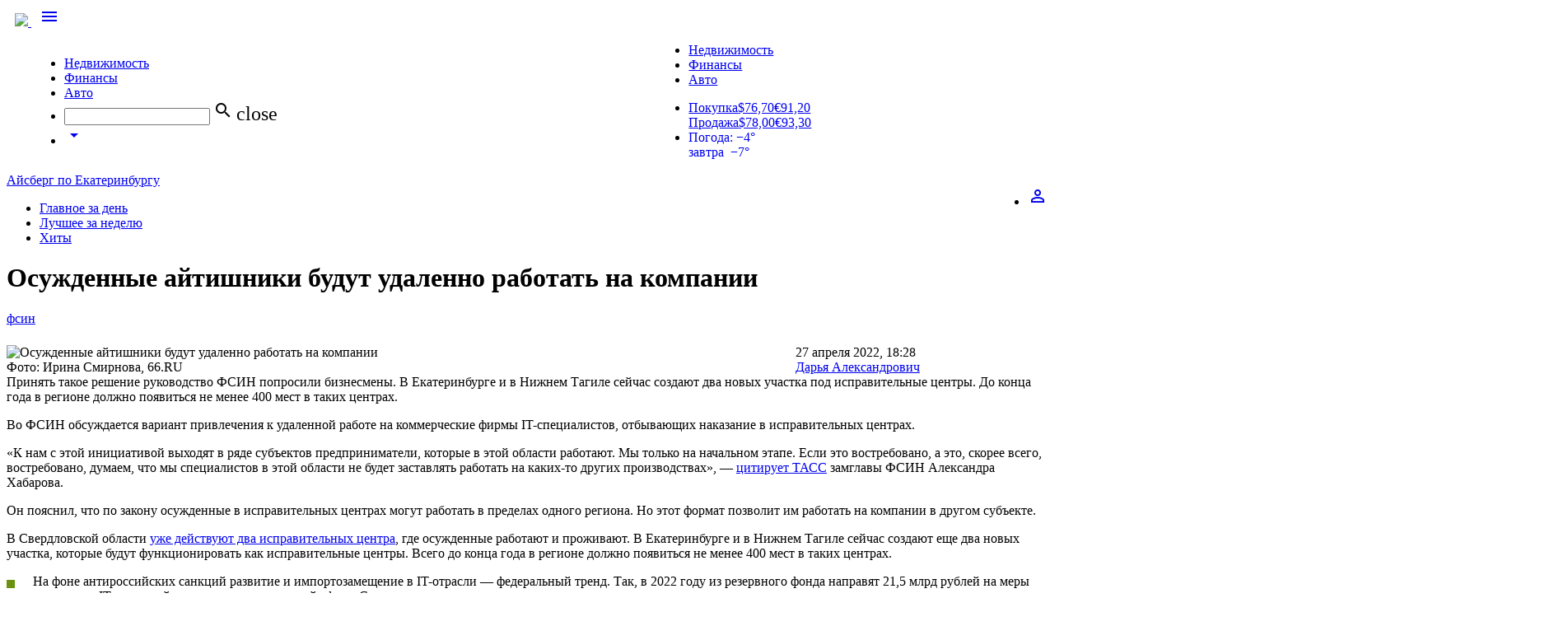

--- FILE ---
content_type: text/html; charset=utf-8
request_url: https://66.ru/news/society/251143/
body_size: 63371
content:
<!DOCTYPE html>
  <html>
    <head>
      <meta charset="utf-8">
      <meta http-equiv="X-UA-Compatible" content="IE=edge">
      <meta name="viewport" content="width=device-width, initial-scale=1">

    
            
            <link rel="preload" href="/lite/checkmobile/?rnd=757779" as="script" />
            <script type="text/javascript" src="/lite/checkmobile/?rnd=757779"></script>
            <script type="text/javascript">
                checkMobile.redirect();
            </script>

            <script type="text/javascript">
                    var url = "https://auth.66.ru/auth/checkIsAuth/?providers_set=66,vk&redirectUrl=https%3A%2F%2F66.ru%2Fgporlogin%2F&returnUrl=https%3A%2F%2F66.ru%2Fnews%2Fsociety%2F251143%2F";
                    url = url + "&rand=" + Math.floor(Math.random() * 1000000);
                    url = url.replace("https%3A%2F%2F66.ru%2Fnews%2Fsociety%2F251143%2F",encodeURIComponent(window.location));
                    document.write('<scri' + 'pt type="text/javascript" src="' + url + '"></scri' + 'pt>');
                </script>
        <script type="text/javascript">
            GporAuth.run(function (token) {
                window.location.href = 'https://66.ru/gporlogin/?auth_token=' + token + '&returnUrl=' + window.location;
            });
        </script>
    
    <link rel="apple-touch-icon" sizes="180x180" href="https://user67902.clients-cdnnow.ru/tstatic/external/misc/apple-touch-icon.png">
    <link rel="icon" type="image/png" sizes="32x32" href="https://user67902.clients-cdnnow.ru/tstatic/external/misc/favicon-32x32.png">
    <link rel="icon" type="image/png" sizes="16x16" href="https://user67902.clients-cdnnow.ru/tstatic/external/misc/favicon-16x16.png">
    <link rel="manifest" href="https://user67902.clients-cdnnow.ru/tstatic/external/misc/site.webmanifest">
    <link rel="mask-icon" href="https://user67902.clients-cdnnow.ru/tstatic/external/misc/safari-pinned-tab.svg" color="#5bbad5">
    <meta name="msapplication-TileColor" content="#da532c">
    <meta name="theme-color" content="#ffffff">

                <link rel="alternate" media="only screen and (max-width: 640px)" href="https://66.ru/news/society/251143/?forceMobile=1" />
        
    <meta name="viewport" content="width=device-width">

    <script type="text/javascript" src="/assets/529e4ac2/jquery.min.js"></script>
<title>Осужденные айтишники будут удаленно работать на компании - Новости - 66.ru</title>
                <meta name="description" content="Принять такое решение руководство ФСИН попросили бизнесмены. В Екатеринбурге и в Нижнем Тагиле сейчас создают два новых участка под исправительные центры. До конца года в регионе должно появиться не менее 400 мест в таких центрах."/>
    
                    <meta property="og:title" content="Осужденные айтишники будут удаленно работать на компании"/>
            <meta property="og:description" content="Принять такое решение руководство ФСИН попросили бизнесмены. В Екатеринбурге и в Нижнем Тагиле сейчас создают два новых участка под исправительные центры. До конца года в регионе должно появиться не менее 400 мест в таких центрах."/>
            <meta property="og:site_name" content="66.ru"/>
            <meta property="og:url" content="https://66.ru/news/society/251143/"/>
            <meta property="og:image" content="https://user67902.clients-cdnnow.ru/localStorage/collection/12/98/d1/e3/1298d1e3_resizedScaled_1200to675.png"/>
            <meta property="og:image:secure_url" content="https://user67902.clients-cdnnow.ru/localStorage/collection/12/98/d1/e3/1298d1e3_resizedScaled_1200to675.png"/>
            <meta property="og:image:width" content=""/>
            <meta property="og:image:height" content=""/>
            <meta property="article:author" content="66.ru"/>
            <meta property="article:publisher" content="66.ru"/>
            <meta property="twitter:card" content="summary_large_image"/>
            <meta property="twitter:title" content="Осужденные айтишники будут удаленно работать на компании"/>
            <meta property="twitter:description" content="Принять такое решение руководство ФСИН попросили бизнесмены. В Екатеринбурге и в Нижнем Тагиле сейчас создают два новых участка под исправительные центры. До конца года в регионе должно появиться не менее 400 мест в таких центрах."/>
            <meta property="twitter:url" content="https://66.ru/news/society/251143/"/>
            <meta property="twitter:image" content="https://user67902.clients-cdnnow.ru/localStorage/collection/12/98/d1/e3/1298d1e3_resizedScaled_1200to675.png"/>
            <meta property="twitter:site" content="@66ru"/>
            <meta property="title" content="Осужденные айтишники будут удаленно работать на компании"/>
            <meta property="og:type" content="article"/>
        <link rel="image_src" href="https://user67902.clients-cdnnow.ru/localStorage/collection/12/98/d1/e3/1298d1e3_resizedScaled_1200to675.png" />

            <link href="https://fonts.googleapis.com/icon?family=Material+Icons" rel="stylesheet">
      <link href="https://fonts.googleapis.com/css?family=PT+Sans" rel="stylesheet">
      <link type="text/css" rel="stylesheet" href="https://user67902.clients-cdnnow.ru/tstatic/external/materialize/css/materialize.min.css" media="screen,projection"/>
      <link type="text/css" rel="stylesheet" href="https://user67902.clients-cdnnow.ru/tstatic/external/site_weather.css"  media="screen,projection"/>

    <link href="https://user67902.clients-cdnnow.ru/tstatic/2e7df02571c1b596b4cbc7e8bf852a9242a11741/557d72003ee7eabe972da74bc7c311ef/client.css" rel="stylesheet"  type="text/css" />

<!--[if lt IE 8]>
<link href="https://user67902.clients-cdnnow.ru/tstatic/2e7df02571c1b596b4cbc7e8bf852a9242a11741/557d72003ee7eabe972da74bc7c311ef/decorations.ie.if_lt_IE_8.css" rel="stylesheet"  type="text/css" />
<![endif]-->

<!--[if lt IE 8]>
<link href="https://user67902.clients-cdnnow.ru/tstatic/2e7df02571c1b596b4cbc7e8bf852a9242a11741/557d72003ee7eabe972da74bc7c311ef/b-popup-subscribe__popup.ie.if_lt_IE_8.css" rel="stylesheet"  type="text/css" />
<![endif]-->

<!--[if lt IE 8]>
<link href="https://user67902.clients-cdnnow.ru/tstatic/2e7df02571c1b596b4cbc7e8bf852a9242a11741/557d72003ee7eabe972da74bc7c311ef/b-popup-subscribe__buttons.ie.if_lt_IE_8.css" rel="stylesheet"  type="text/css" />
<![endif]-->

<!--[if lt IE 8]>
<link href="https://user67902.clients-cdnnow.ru/tstatic/2e7df02571c1b596b4cbc7e8bf852a9242a11741/557d72003ee7eabe972da74bc7c311ef/b-popup-subscribe__popup.ie.if_lt_IE_8.css" rel="stylesheet"  type="text/css" />
<![endif]-->

<!--[if lt IE 8]>
<link href="https://user67902.clients-cdnnow.ru/tstatic/2e7df02571c1b596b4cbc7e8bf852a9242a11741/557d72003ee7eabe972da74bc7c311ef/b-popup-subscribe__buttons.ie.if_lt_IE_8.css" rel="stylesheet"  type="text/css" />
<![endif]-->

<script src="https://user67902.clients-cdnnow.ru/tstatic/2e7df02571c1b596b4cbc7e8bf852a9242a11741/557d72003ee7eabe972da74bc7c311ef/client.js"  type="text/javascript"></script>


    		    	    <meta property="twitter:card" content="summary"/>
	    		    	    <meta property="twitter:site" content="@66ru"/>
	    		    	    <meta property="twitter:url" content="https://66.ru/news/society/251143/"/>
	    		    	    <meta property="twitter:title" content="Осужденные айтишники будут удаленно работать на компании"/>
	    		    	    <meta property="twitter:description" content="Принять такое решение руководство ФСИН попросили бизнесмены. В Екатеринбурге и в Нижнем Тагиле сейчас создают два новых участка под исправительные центры. До конца года в регионе должно появиться не менее 400 мест в таких центрах."/>
	    		    	    <meta property="twitter:image" content="https://user67902.clients-cdnnow.ru/localStorage/collection/12/98/d1/e3/1298d1e3_resizedScaled_1200to675.png"/>
	    		    	    <meta property="twitter:image:src" content="https://user67902.clients-cdnnow.ru/localStorage/collection/12/98/d1/e3/1298d1e3_resizedScaled_1200to675.png"/>
	    		    	


        <script type="text/javascript">
        $(document).ready( function() {
            GporAuth.createGlobalCookie('browser', JSON.stringify({width: window.outerWidth, height: window.outerHeight, left: window.screenLeft, top: window.screenTop}), 0.04);
        });
    </script>
    
    <link type="text/css" rel="stylesheet" href="https://user67902.clients-cdnnow.ru/tstatic/external/fonts/PT_Sans_Narrow.css">

    <script type="text/javascript">
        /* <![CDATA[ */
                        $(document)
                .data('portal.resources', 'https://user67902.clients-cdnnow.ru/tstatic/2e7df02571c1b596b4cbc7e8bf852a9242a11741')
                .data('portal.user.id', '')
                .data('portal.user.uid', '')
                .data('portal.user.isInGlobalBan', '')
                .data('portal.user.loginUrl', '/user/userAjax/login/')
                .data('portal.user.registerUrl', '/user/userAjax/register/')
                .data('portal.user.registerCaptchaUrl', 'https://user67902.clients-cdnnow.ru/tstatic/2e7df02571c1b596b4cbc7e8bf852a9242a11741/img/empty.gif')
                .data('portal.siteDomain', '66.ru')
                .data('portal.isMobile', false)
                .data('portal.session.isFirstVisit', true)
                .data('portal.session.counter', 1);
        document.domain = '66.ru';

        var bannersource = 'fsin;dobro;';
        /* ]]> */
    </script>
    

    
        
            
                <!-- Google tag (gtag.js) -->
<script async src="https://www.googletagmanager.com/gtag/js?id=G-ZPEVVZ5XK6"></script>
<script>
  window.dataLayer = window.dataLayer || [];
  function gtag(){dataLayer.push(arguments);}
  gtag('js', new Date());

  gtag('config', 'G-ZPEVVZ5XK6');
</script>


            
        
    


    </head>


  <body class="body_transparent ">
  

    
        
            
                


            
        
    


        
<div class="t-container t-top" >
  

    
        
            
                <link rel="stylesheet" type="text/css" href="https://t.66.ru/external/fontawesome/css/font-awesome.css" />

<link href="https://fonts.googleapis.com/css2?family=Oswald:wght@200;300;400;500;600;700&display=swap" rel="stylesheet">
<script async src="//c-cdn.coub.com/embed-runner.js"></script>
<script src="https://s.66.ru/tstatic/external/createjs/createjs-2015.11.26.min.js"></script>
<script>
var clickOpts = {};
</script>




<script>
$(document).ready(function(){

var firstA = $("#firstNews_0");
console.log('firstA '+firstA.length);
if (0 && firstA.length) {
    firstA.html('<div class="news-grid__elem_row"><a href="http://s.66.ru/misc/new-news/umn_2017.html" class="new-news-grid__elem__photo"><div class="new-news-grid__elem__photo-el" style="background-image: url(https://s.66.ru/localStorage/news/b5/89/71/4c/b589714c_resizedScaled_1020to574.jpg)"></div></a><div class="news-piece_major-wrap"><div class="news-piece news-piece_major"><div class="new-news-piece__tags"><!--a href="/news/tag/%D0%92%D1%8B%D0%B1%D0%BE%D1%80%D1%8B+/" class="new-news-piece__tag">#Выборы </a--></div><a href="http://s.66.ru/misc/new-news/umn_2017.html" class="new-news-piece__link">Ural Music Night на диване. Видеотрансляции со всех площадок главного летнего фестиваля</a><div></div></div></div></div>');
}

$('.t-top-menu').find('.tabs.tabs-transparent:last-child').find('a').click(function(){
    var url = $(this).attr('href');
    document.location = url;
})

});
</script>


<style>
#nav-mobile {
margin-left: 30px;
}
.t-top-menu .rates a div span {
width: 65px;
}
body {
overflow-x: hidden !important;
}
.t-top-menu .input-field input[type=search] {
}
.t-top-menu .input-field input[type=search]:focus {
    position: absolute;
    top: 0;
    left: 0;
    width: 240px;
}
#adfox_first2col_0, #adfox_first2col_1, #adfox_first1col_1, #adfox_first1col_0, #adfox_adv-first2col_1newsListPage2, .adv-first2col_0>div, .adv-first2col_1>div {
width: 100%;
}
@media screen and (min-width: 1100px) {
ul.t-top-menu-nav {
    width: 60%!important;
    float: left;
}
.social-button_yandex {
    padding-left: 32px;
    background-color: #e61400;
    background-image: url('[data-uri]');
    background-position: 8px 5px;
    background-size: auto 19px;
}
a.social-button.social-button_instagram {
    padding: 0 10px;
    background-image: none;
    background-color: #c32aa3;
}
a.social-button.social-button_instagram:before {
    content: "\f16d";
    display: block;
    font: normal normal normal 21px/1 FontAwesome;
    line-height: 30px;
}
}

._news-content table.simple-picture_vertical p {
max-width: 100%;
width: 100%;
margin-bottom: 0;
}
.news-content table.simple-picture_vertical {
  position: relative;
}
.news-content table.simple-picture {
}
.news-content table.simple-picture th {
position: initial
}
.news-content .news_single_content__photo-inner {
    position: inherit;
display: block;
}
.news-content table.simple-picture_vertical .news_single_content__photo-inner a {
display: block;
position: relative;
margin-bottom: 30px;
    text-decoration: none;
    border: none;
}
.news-content table.simple-picture_vertical .news_single_content__photo-inner a:before {
    position: absolute;
    display: block;
    content: "";
    width: 85%;
    height: 30px;
    display: block;
    z-index: -1;
    box-sizing: border-box;
    box-shadow: none;
    background-color: #4C4C4C;
    bottom: -30px;
    z-index: -1;
    left: calc(15% - 1rem);
}

.news-content table.simple-picture p:first-child {
    _margin-top: -30px;
}
.news-content table.simple-picture p {
    font-family: PT Sans Narrow,Arial,Helvetica,sans-serif;
    display: block;
    z-index: 0;
    margin-left: calc(16%);
    width: 85%;
    box-sizing: border-box;
    box-shadow: none;
    font-size: 18px;
    line-height: 28px;
    color: rgba(0,0,0,.6);
    background-color: transparent;
    padding: .5rem 0 .5rem 0;
    transition: .2s ease-in-out;
}
.news-content table.simple-picture:hover p {
    _transform: translateY(0);
}
.news-content table.simple-picture p:last-child {
    padding-bottom: 1.5rem;
}
.news-content table.simple-picture p a {
    color: rgba(0,0,0,.6);
}
.news-content table.simple-picture p a:hover {
    color: rgba(0,0,0,.6);
}
.news-content  .news_single_content__photo .news_single_content__photo-sign, .news-content .news_single_content__photo-sign {
    position: absolute;
    bottom: 10px;
    right: auto;
    background: none;
    left: calc(16%);
    padding: 0;
    font-size: .7em;
    color: #ccc;
    shadow: none;
    font-size: 12px !important;
    margin: 0;
    z-index: 1;
    top: auto;
    text-shadow: none;
    font-family: PT Sans Narrow,Arial,Helvetica,sans-serif;
    font-weight: normal;
}
.news-content .poll-results-controls {
    display: inline-block;
    vertical-align: super;
    padding: 0 .5rem;
}
.news-content .news-poll__toggle {
    position: relative;
    bottom: 0;
    left: 0;
}
.news-content  .news-poll input[type="submit"] {
    display: inline-block;
    vertical-align: super;
}
.news-content  li.news-poll__listing-elem:before {
    display: none !important;
}
.news-content  li.news-poll__listing-elem {
    padding: 0 !important;
    margin: 0 !important;
}
.t-social-button_blablanator {
  display: none !important;
}
.cmnt-count {
  display: none !important;
}
.t-top-menu .tabs_large {
    max-width: 66%;
}
.t-top-menu .tabs.tabs-transparent .indicator {
    display: none;
}
.t-top-menu .tabs_right {
position: absolute;
right: 0;
top: 0;
}
.t-top-menu .center-card {
z-index: 10;
}
.news-grid__elem_with-image_no-image .new-news-grid__elem__photo {
display: none !important;
}
.news-grid__elem_with-image_no-image .news-piece_major .new-news-piece__link {
    font-size: 24px;
    min-height: 130px;
}
.news-grid__elem_with-image_no-image .news-piece_major .new-news-piece__link_small {
    position: relative;
    overflow: hidden;
    _max-height: calc(100% - 195px);
    font-size: 16px;
    line-height: 1.4em;
}
.news-grid__elem_with-image_no-image .news-piece_major .new-news-piece__link_small>div {
    position: absolute;
}
.news-grid .news-grid__elem_2x.news-grid__elem_with-image_no-image .news-piece_major .new-news-piece__link {
color: #000;
text-shadow: none;
font-size: 32px;
}
.news-grid .news-grid__elem_2x.news-grid__elem_with-image_no-image .news-piece_major .new-news-piece__link_small {
font-size: 18px;
}
.news-grid_compact_large.news-grid__elem_with-image_no-image {
padding-left: 8%;
}
.news-grid_compact.news-grid__elem_with-image_no-image .news-piece_major .new-news-piece__link {
    font-size: 28px;
    line-height: 32px;
    margin-bottom: 10px;
min-height: 30px;
}
.news-content .imageCite {
padding-left: 0%;
    margin: 0;
    position: relative;
    overflow: hidden;
min-height: 495px;
}
.news-content .imageCite__right {
    width: 85%;
    right: 0;
    top: 50%;
    transform: translateY(-50%);
    position: absolute;
}
.news-content .imageCite__shadow {
mix-blend-mode: multiply;
}
.news-content .imageCite__text a {
    color: #fff;
    border-bottom: 1px solid rgba(255,255,255,.6);
}
.news-content .imageCite__text {
height: auto !important;
}

.t-top-menu .container {
position: relative;
}
.t-top-menu .brand-logo {
left: 0;
padding: 0 10px;
}
.news-piece-layout__section .fady-text {
margin-bottom: 10px;
}
.b-submenu-item__bank-zajavka__btn:hover, .b-submenu-item__bank-zajavka__btn:active {
    opacity: .9;
    color: #fff;
}
.onlyMobile {
display: none !important;
}
a.mediakit-link {
    font-size: 13px;
    text-decoration: none;
    color: #000;
    transition: color .28s ease;
}
a.mediakit-link:hover {
    text-decoration: none;
    color: #ff5400;
}
a.mediakit-link_b:before {
    display: inline-block;
    padding: 0 3px;
    content: '\B7';
}
.new-news-grid__elem__list-item_hit {
	position: relative;
	background-image: none;
}
._new-news-grid__elem__list-item_hit-icon {
    background-image: url(https://t.66.ru/94392e242f8763c4b06af6d55670dd1c292a991f/css/less/blocks/b-news-item/img/b-news-item-sprite.png);
    background-position: -79px -102px;
    background-size: auto auto;
    position: absolute;
    left: -18px;
    top: 0;
    height: 20px;
    width: 40px;
}
.t-main-container .news-piece-layout__rightBlock a.news-piece-layout__caption-tag_orange {
float: none !important;
background-color: #F73F39;
}
.t-main-container .news-piece-layout__wideBlock a.news-piece-layout__caption-tag_orange {
display: none;
}
.news-grid__elem__label_orange {
background-color: #F73F39 !important;
}
.news-grid_compact .news-grid__elem_with-image .news-grid__elem__label {
    left: -65%;
    position: absolute;
}

.news-content__vk_iframe iframe {
        aspect-ratio: 16 / 9;
width: inherit;
height: inherit;
}

/* label styles */
.cmnt-label {
    color: #6a920f;
    display: inline-block;
    font-size: 12px;
    line-height: 1em;
    vertical-align: baseline;
    margin-right: .5em;
}
span.cmnt-label {
    color: #6a920f;
    display: inline-block;
    font-size: 12px;
    line-height: 1em;
    vertical-align: baseline;
}
.news-grid .news-grid__elem_2x .news-piece_major span.cmnt-label {
    color: #b8b8b8;
}
a.new-news-piece__tag_primary {
    float: right;
    background-color: #6a920f;
    color: #fff;
    padding: .2em .5em 0 .5em;
    margin-top: -.2em;
}
a.new-news-piece__tag_primary:hover {
  color: #fff;
}
a.new-news-piece__tag_orange {
    float: right;
    background-color: #F73F39;
    color: #fff;
    padding: .2em .5em 0 .5em;
    margin-top: -.2em;
}
a.new-news-piece__tag_orange:hover {
  color: #fff;
}
.news-piece-layout__video {text-align: center}
.news-piece-layout__video video {max-width: 100%; outline: none;}
@media screen and (min-width: 1100px) {
.news-piece-layout__rightBlock a.new-news-piece__tag_primary {
    float: left;
}
}
.new-news-grid__elem__list  .new-news-grid__elem__list-item__brd_imp {
border-bottom: 1px solid #ededed !important;
padding-bottom: 2px !important;
}
</style>

<style type="text/css">
.sticky__content_sticky {
	position: fixed;
	top: 20px;
}
#menuBottom {margin-right: 250px;}
.main-menu {margin-left: 100px !important;}


.annotated-picture {
  margin-bottom: 20px;
}
.annotated-picture__link {
  display: block;
  overflow: hidden;
  max-width: 100%;
}
.annotated-picture__img {
  display: block;
  max-width: 100%;
}
.annotated-picture__text {
display: block;
  font-size: 16px;
  line-height: 1.4;
  padding: 20px 5%;
  color: #4c4c4c;
  background-color: #f2ffd3;
}
.annotated-picture_horizontal {
  display: table;
}
.annotated-picture_horizontal .annotated-picture__link {
  display: table-cell;
  width: 66%;
}
.annotated-picture_horizontal .annotated-picture__text {
display: block;
  font-size: 15px;
  display: table-cell;
  padding: 12px 18px;
  vertical-align: top;
}

.news-list-page__title {
display:none;
}

.newsUnderNewsFullwidth {
    width: 100%;
    padding-left: 50%;
    margin-left: 0;
    margin-right: 0;
}
.underNewsAdb {
    width: 100vw !important;
    transform: translateX(-50%);
}
.news-grid__elem_2x .krivAd_desktop .new-news-grid__elem__photo-el:before {
    background-image: none !important;
}
</style>

<div style="font-size: 0px; overflow:hidden" id="topAdb"></div>

<style>
.t-branding-wrapper {
margin-top:  -302px !important;
}
.t-branding #topAdb {
display: none;
}
.brandedNews .newsRightAdb {
    display: none;
}
</style>

<style>
_nav.t-top-menu {
background-color: #71971D !important;
}
_nav.t-top-menu .nav-wrapper {
    background-image: url(https://user67902.clients-cdnnow.ru/localStorage/custom_upload/2500x70_polosa_66_dr.svg);
    width: 100%;
    height: 70px;
    background-repeat: no-repeat;
}
</style>


<script type="text/javascript">
var doubleScraperEnable = false; // have no idea what's that
var adliftParseResponse = false;
var adliftBannersQueue = false;
var addMediakit = function (el, banner) {
        var priceFile = 'https://user67902.clients-cdnnow.ru/localStorage/27/ce/bd/2c/27cebd2c.pdf';
        var mediakitFile = 'https://user67902.clients-cdnnow.ru/localStorage/c8/47/56/8./c847568.pdf';
	var div = $("<div>");
	div.addClass("left");
	div.css({"text-align": "left"});
	div.html('<a class="mediakit-link" href="'+mediakitFile+'" target="_blank">Медиакит</a><a class="mediakit-link mediakit-link_b" href="'+priceFile+'" target="_blank">Цены</a><a href="/advert/" target="_blank" class="mediakit-link mediakit-link_b">Связаться</a><a class="mediakit-link mediakit-link_b" href="https://66.ru/news/reviews/" target="_blank">Наши клиенты</a>');
	el.append(div);
};

$(document).ready(function(){

if (typeof adliftQueue == 'undefined') {
    console.log('AdBlock ON');
} else {
    console.log('AdBlock OFF');
}

var showSkyscraperScrollBanner = true;
var newsContentContainer = '#body';
var el2 = $(".newsContent");
var el3 = $(".page-grid");
if (el2.length) {
    newsContentContainer = '#'+el2.attr("id");
}
else if (el3.length) {
    newsContentContainer = '.page-grid:first';
}

var showBigScrollBanner = false;
var el3 = $("#bigScrollAdb");
var adMaxOffset3 = 0;
if (el3.length) {
    adMaxOffset3 = el3.offset().top - 165;
    showBigScrollBanner = true;
}

var xxlAdbContainer = ".l-body-wrap";
var el4 = $("#xxlAdb");
if (el4.length) {
el4.closest(".g-main-col-2").closest(".g-48").addClass("xxlAdbContainer");
xxlAdbContainer = ".xxlAdbContainer";
}


var logosAdbArr = [];
while(logosAdbArr.length < 5){
    var randomnumber = Math.floor(Math.random()*5) + 1;
    if(logosAdbArr.indexOf(randomnumber) > -1) continue;
    logosAdbArr[logosAdbArr.length] = randomnumber;
}

var hideFullscreen = $(document).data('portal.branding.bg') ? true : false;


var CookieName = 'adminMode';
var cookie = ' ' + document.cookie;
var search = ' ' + CookieName + '=';
if (cookie.length > 0 && (cookie.indexOf(search) != -1)) {
    console.log('test mode');
} else {
    //adliftBannersQueue.init();
}



var onNextNewsListLoaded = function(data) {
	var el = $('#'+data['container']);
	if (el.length) {
		var adEl = el.find(".adv-rastyagka_0");
		if (adEl.length) {
			if (adEl.length) {
				var newId = 'adv-rastyagka_0' + data['container'];
				adEl.attr('id', newId);
				var _b = adfoxConfig['banners']['mainpage_scroll'];
				addFoxScript2(adEl, _b['ownerId'], _b['params'], false);
			}
		}

		var adEl = el.find(".adv-rastyagka_1");
		if (adEl.length) {
			if (adEl.length) {
				var newId = 'adv-rastyagka_1' + data['container'];
				adEl.attr('id', newId);
				//adliftBannersQueue.drawBanner('newmainrastyagka_2', newId);
			}
		}

		var adEl = el.find(".adv-first1col_0");
		if (adEl.length) {
			if (adEl.length) {
				var newId = 'adv-first1col_0' + data['container'];
				adEl.attr('id', newId);
				var _b = adfoxConfig['banners']['mainpage_1col_1'];
				var replace = _b['replace'] ? _b['replace'] : false;
				addFoxScript2(adEl, _b['ownerId'], _b['params'], replace);
			}
		}

		var adEl = el.find(".adv-first1col_1");
		if (adEl.length) {
			if (adEl.length) {
				var newId = 'adv-first1col_1' + data['container'];
				adEl.attr('id', newId);
				var _b = adfoxConfig['banners']['mainpage_1col_2'];
				var replace = _b['replace'] ? _b['replace'] : false;
				addFoxScript2(adEl, _b['ownerId'], _b['params'], replace);
			}
		}

		var adEl = el.find(".adv-first1col_2");
		if (adEl.length) {
			if (adEl.length) {
				var newId = 'adv-first1col_2' + data['container'];
				adEl.attr('id', newId);
				var _b = adfoxConfig['banners']['mainpage_1col_2'];
				var replace = _b['replace'] ? _b['replace'] : false;
				addFoxScript2(adEl, _b['ownerId'], _b['params'], replace);
			}
		}

		var adEl = el.find(".adv-first2col_0");
		if (adEl.length) {
			if (adEl.length) {
				var newId = 'adv-first2col_0' + data['container'];
				adEl.attr('id', newId);
				var _b = adfoxConfig['banners']['mainpage_2col_1'];
				var replace = _b['replace'] ? _b['replace'] : false;
				addFoxScript2(adEl, _b['ownerId'], _b['params'], replace);
			}
		}

		var adEl = el.find(".adv-first2col_1");
		if (adEl.length) {
			if (adEl.length) {
				var newId = 'adv-first2col_1' + data['container'];
				adEl.attr('id', newId);
				var _b = adfoxConfig['banners']['mainpage_2col_2'];
				var replace = _b['replace'] ? _b['replace'] : false;
				addFoxScript2(adEl, _b['ownerId'], _b['params'], replace);
			}
		}

	}

}
app.addListener('onNewsListLoaded', onNextNewsListLoaded);

});
</script>


<!--div style="height: 30px; background-color: #fc8100; text-align: center; line-height: 30px; font-weight: bold; color: #ffffff; font-size: 12px;">В связи с техническим сбоем, часть разделов сайта может быть недоступна в течение некоторого времени. Мы решаем эту проблему прямо сейчас.</div-->


<style type="text/css">
#frame {position: relative}
.b-submenu-ads .b-submenu-ads__price {
color: #000000;
}
.brandedNews #runBanner {
display: none;
}

.b-banner_layout_middle-page-3-col object, #adfox_rastyagka_0 {
width: 100% !important;
}

.b-banner_layout_middle-page img {
height: auto !important;
max-height: 90px !important;
}

.b-header-auth__tab__link:hover {color: #fff}
.b-header-auth__tab__link:visited {color: #fff}

.b-text-valute {padding-left: 5px; padding-right: 5px;}

.b-proposal-mail {margin-bottom: 10px;}

#body {margin-bottom: 45px;}

.b-banner_layout_middle-page-4-col object {width: 100%}

a.b-teaser-orange-text {background-position: top right;}

#body .searchNewsBox {margin-top: 0;}
.b-fluid-fixed__global { margin-bottom: 0px;}
#body .news_warning {margin-top: 0;}

</style>

<style type="text/css">
.page-col-11-span-9 .b-fluid-fixed__global iframe {width: 100% !important;}
.page-col-11-span-9 .b-fluid-fixed__global img {width: 100% !important;}

/* new main fix */
.b-text_layout_cluodtag a:visited {color: #007899;}

/* new menu fix */
.main-menu__link:visited {color: #fff;}
/*#body .button {height: inherit; padding: 6px .8em}*/


/* afisha events fix */
.js-cols-afisha-main-adapted .b-cols__item {
	height: 205px;
	overflow: hidden;
}

/* rabota autocomplete fix */
.acResults {
background-color: #fff !important;
z-index: 100;
}


.js-cols-afisha-main-adapted .b-cols__item.b-cols__item_state_first {
	height: auto;
}

/* photorep fix */
.news_single-view .pic-with-repo__text {background: none;
box-shadow: inset 0 -40px 180px rgba(0,0,0,.9);}

/* kawanga fix */
.i-branding .l-footer .l-width {z-index: 10 !important;}

/* footer width fix */
._l-footer .l-width { padding: 0 !important; }


/* photorep fix */
.pic-with-repo img {width: 100%;}

/* active menu item */
.main-menu__elem_active a.main-menu__link {
	_color: #3f530c;
	background: #afc971;
}
.main-menu__elem_active .main-menu__link:link {
	color: #3f530c;
}
.main-menu__elem_active .main-menu__link:hover {
	color: #3f530c;
	background: #e1f2ba;
}
.main-menu__elem_active .main-menu__link:after {
	content: none;
}
</style>




<div id="fullscreenAdb"></div>

<div class="t-i-agree"><div class="t-i-agree__panel">Принимаю условия <a target="_blank" href="//66.ru/policy_agreement/" >соглашения</a> и даю своё согласие на <a target="_blank" href="//66.ru/policy/">обработку персональных данных и cookies</a>.</div><div class="t-i-agree__btn-container"><a class="t-i-agree__btn" href="#i_agree_152">Согласен</a></div></div>

<script>
jQuery(document).ready(function(){

	var cookieName = 'i_agree_privacy';

	var setCookie = function (name, val, expires){
		val = val ? val : 'yes';
		expires = expires ? expires : '';
		var img = new Image();
		var div = document.getElementById('body');
		img.onload = function() {
			div.appendChild(img);
		};
		img.src = 'https://66.ru/lite/setc/?n='+cookieName+'&v='+val+'&e='+expires;
		/*
		name = name ? name : cookieName;
		expires = expires ? ('; expires = '+expires*1000) : '; expires = ';
console.log(cookieName + '=' + val + expires + '; path=/');
		document.cookie = cookieName + '=' + val + expires + '; path=/';
		*/
	};
	var getCookie = function (){
		cookie = ' ' + document.cookie;
		search = ' ' + cookieName + '=';
		isShown = (cookie.length > 0 && (cookie.indexOf(search) != -1));
		if (isShown) {
			return true;
		}
		return false;
	};

    if (getCookie()) {
		return;
    }

    var obj = jQuery(".t-i-agree");
    obj.addClass("active");
    obj.find(".t-i-agree__btn").click(function(){
	    var expires = 86400 *365 * 2;
	    setCookie(cookieName, "yes", expires);
	    obj.hide();
    });


});
</script>

<style>
.t-i-agree {
	display: none;
}
.t-i-agree.active {
	position: fixed; left: 0px; bottom: 0px; right: 0px; display: flex; padding: 7px 10px; box-shadow: rgb(162, 162, 162) 0px 0px 10px; z-index: 9999999; justify-content: center; align-items: center; background: rgb(232, 232, 232);
	display: flex;
}
.t-i-agree__panel {
	color: rgb(117, 117, 117); margin-right: 10px;
}
.t-i-agree__panel a {
	color: rgb(50, 78, 89);
}
.t-i-agree__btn-container {
	height: 14px; display: flex; align-items: center;
}
.t-i-agree__btn {
	position: relative; padding: 0px 10px; border-radius: 4px;
	transition: opacity 0.4s ease;
	cursor: pointer; color: rgb(255, 255, 255); text-decoration: none; line-height: 22px; display: block; left: 0px; background: rgb(106, 146, 15);
}
a.t-i-agree__btn {
	color: #fff;
	text-decoaration: none;
}
a.t-i-agree__btn:hover {
	color: #fff;
	text-decoaration: none;
}
.t-i-agree__btn:hover {
	opacity: .7;
}

</style>



<script src="https://yastatic.net/pcode/adfox/loader.js" crossorigin="anonymous"></script>
<script>
var adfoxConfig = false;
var addFoxScript2 = function(container, owner, params, replace) {
    var bs = typeof bannersource != 'undefined' ? bannersource : '';
    if(typeof container == 'undefined' || !container.length)
        return;
    if(typeof window.Ya == 'undefined')
        return;
    if(typeof window.Ya.adfoxCode == 'undefined')
        return;
    var replace = replace ? replace : false;
    if (replace) {
        var newId = container.attr('id');
    } else {
        var newId = 'adfox_' + container.attr('id');
        var div = $("<div>");
        div.attr("id", newId);
        $(container).append(div);
        $(container).addClass("adAd");
    }

    var pp_param = params['pp'] ? params['pp'] : 'g';
    var ps_param = params['ps'] ? params['ps'] : 'g';
    var p2_param = params['p2'] ? params['p2'] : 'i';
    bs = params['bannersource'] ? params['bannersource'] : bs;
    var re = /;/gi;
    bs = bs.replace(re, ' ');

    window.Ya.adfoxCode.create({
        ownerId: owner,
        containerId: newId,
        params: {
            pp: pp_param,
            ps: ps_param,
            p2: p2_param,
            pk: bs,
            pke: '1'
        }
    });
};

var adfoxConfig = false;
var hideFullscreen = $(document).data('portal.branding.bg') ? true : false;
adfoxConfig = {
	'banners' : {
		'fullscreen': {
		identifier: 'fullscreen',
	        ownerId: 274592,
	        containerId: 'fullscreenAdb',
                'hide' : hideFullscreen,
	        params: {
	            pp: 'g',
	            ps: 'cxgq',
	            p2: 'gart'
	        }
		},
		'top': {
			identifier: 'top',
	        ownerId: 274592,
	        containerId: 'topAdb',
	        params: {
	            pp: 'g',
	            ps: 'cxgq',
	            p2: 'garr'
	        }
		},
		'underNews': {
			identifier: 'underNews',
	        ownerId: 274592,
	        containerId: 'underNewsAdb',
	        params: {
	            pp: 'g',
	            ps: 'cxgq',
	            p2: 'gars'
	        }
		},
		'skyscraper': {
			identifier: 'skyscraper',
	        ownerId: 274592,
	        containerId: 'newsRightAdb',
	        params: {
	            pp: 'g',
	            ps: 'cxgq',
	            p2: 'garx'
	        }
		},

		'mainpage_scroll': {
		identifier: 'mainpage_scroll',
	        ownerId: 274592,
	        containerId: 'rastyagka_0',
	        params: {
			pp: 'g',
			ps: 'cxgq',
			p2: 'gwui'
	        }
		},
		'mainpage_2col_1': {
		identifier: 'mainpage_2col_1',
	        ownerId: 274592,
	        containerId: 'first2col_0',
	        params: {
			pp: 'g',
			ps: 'cxgq',
			p2: 'gwue'
	        }
		},
		'mainpage_2col_2': {
		identifier: 'mainpage_2col_2',
	        ownerId: 274592,
	        containerId: 'first2col_1',
	        params: {
			pp: 'g',
			ps: 'cxgq',
			p2: 'gwuf'
	        }
		},
		'mainpage_1col_1': {
		identifier: 'mainpage_1col_1',
	        ownerId: 274592,
	        containerId: 'first1col_0',
	        params: {
			pp: 'g',
			ps: 'cxgq',
			p2: 'garu'
	        }
		},
		'mainpage_1col_2': {
		identifier: 'mainpage_1col_2',
	        ownerId: 274592,
	        containerId: 'first1col_1',
	        params: {
			pp: 'g',
			ps: 'cxgq',
			p2: 'garv'
	        }
		},

		'mainpage_1col_2': {
		identifier: 'mainpage_1col_2',
	        ownerId: 274592,
	        containerId: 'first1col_1',
	        params: {
			pp: 'g',
			ps: 'cxgq',
			p2: 'garv'
	        }
		},
		'mainpage_1col_2': {
		identifier: 'mainpage_1col_2',
	        ownerId: 274592,
	        containerId: 'first1col_1',
	        params: {
			pp: 'g',
			ps: 'cxgq',
			p2: 'garv'
	        }
		},

		'informer1': {
		identifier: 'informer1',
	        ownerId: 274592,
	        containerId: 'logoAdb1',
	        params: {
			pp: 'g',
			ps: 'cxgq',
			p2: 'gxcg',
			pk: 'первый',
			pke: '1'
	        }
		},
		'informer2': {
		identifier: 'informer2',
	        ownerId: 274592,
	        containerId: 'logoAdb2',
	        params: {
			pp: 'g',
			ps: 'cxgq',
			p2: 'gxcg',
			pk: ' второй',
			pke: '1'
	        }
		},
		'informer3': {
		identifier: 'informer3',
	        ownerId: 274592,
	        containerId: 'logoAdb3',
	        params: {
			pp: 'g',
			ps: 'cxgq',
			p2: 'gxcg',
			pk: 'третий',
			pke: '1'
	        }
		},
		'informer4': {
		identifier: 'informer4',
	        ownerId: 274592,
	        containerId: 'logoAdb4',
	        params: {
			pp: 'g',
			ps: 'cxgq',
			p2: 'gxcg',
			pk: 'четвертый',
			pke: '1'
	        }
		},
		'informer5': {
		identifier: 'informer5',
	        ownerId: 274592,
	        containerId: 'logoAdb5',
	        params: {
			pp: 'g',
			ps: 'cxgq',
			p2: 'gxcg',
			pk: 'пятый',
			pke: '1'
	        }
		}

	}
};
var CookieName = 'adminMode';
var cookie = ' ' + document.cookie;
var search = ' ' + CookieName + '=';
if (cookie.length > 0 && (cookie.indexOf(search) != -1)) {
    console.log('test mode');
} else {
    //adfoxConfig = false;
}

$(document).ready(function(){

if (adfoxConfig) {
for (i in adfoxConfig['banners']) {
	var banner = adfoxConfig['banners'][i];
        if (banner['hide']) {
            continue;
        }
	var obj = $("#"+banner['containerId']);
	if (obj.length) {
		var replace = banner['replace'] ? banner['replace'] : false;
		addFoxScript2(obj, banner['ownerId'], banner['params'], replace);
	}
}
}


});
</script>




<style>
.onejob-right-in p {
    margin-bottom:10px;
}

.onejob-right-in img {
    width: 100%;
}

.onejob-right-in a {
    color: #007899;
    border-bottom: 1px solid rgba(0,120,153,0.3);
    text-decoration: none;
}

.onejob-right-in a:hover {
    color: #ff5400;
    border-color: rgba(255, 84, 0, 0.30000000000000004);
}

.onejob-right-in a:visited {
    color: #555555;
}

.onejob-right-in li {
  font-size: 14px;
  line-height: 21px;
  margin-bottom: 0px;
}
.onejob-right-in ul {
  margin-bottom: 10px;
}
.onejob-right-in ul li {
  list-style: none;
  position: relative;
}
.onejob-right-in li:before {
  position: relative;
  margin-right: 4px;
  content: "\2014";
  left: 0px;
  top: 0px;
  display: inline-block;
}
.onejob-right-in b {
  font-weight: bold;
}
.onejob-right-in strong {
  font-weight: bold;
}
.onejob-right-in i {
  font-style: italic;
}


.onejob-right-in img.main-foto {
    float:left;
    margin-right: 20px;
    margin-bottom:10px;
    margin-top:5px;
}
.onejob-right-in h3 {
    font:bold 14px/18px Arial, Tahoma, Sans-Serif ;
    clear:both;
    margin-bottom:3px;
}
.onejob-right-in h4 {
    font:bold 14px/18px Arial, Tahoma, Sans-Serif ;
    clear:both;
    margin-bottom:3px;
}
.onejob-right-in h2 {
    font:normal 18px/20px Arial, Tahoma, Sans-Serif ;
    margin-bottom:10px;
}

.onejob-right-in p {
    font: 14px/23px Arial, Tahoma, Sans-Serif;
    margin:0px;
    padding:0px;
    margin-bottom: 20px;
    display: block;
}

.onejob-right-in ins {
    display: block;
    padding:0 20px;
    text-decoration: none;
    font: italic 14px/21px Arial Tahoma,Sans-Serif;
}

.onejob-right-in p ins {
    line-height: 21px;
}
</style>




<style>
.t-branding .cv-wrap {
    display: none;
}
.cv-block span.negative, .cv-block span.positive {
    position: absolute;
    line-height: .8rem;
    bottom: 0;
    right: 0;
}
@media only screen and (max-width: 992px) {
.t-top-menu .center-card {
    display: none;
z-index:10;
}
.t-top-menu .tabs_right {
    width: 15%;
}
.t-top-menu .tabs_right label {
    _display: none;
}
.t-top-menu .tabs.tabs-transparent .tab a, .t-top-menu .tabs .tab a {
  font-size: .8rem;
}

}
</style>


            
        
    

</div>




  <nav class="t-top-menu ">
    <div class="nav-wrapper">
      <div class="container">
        <a href="/" class="t-brand-logo brand-logo scandal">
                                  <img src="https://user67902.clients-cdnnow.ru/localStorage/62/e1/09/a1/62e109a1.png" class="t-top-menu__logo-image" style="max-width: 100px; margin-top: 4px;">
        </a>

                <a href="#" data-activates="mobile-demo" class="button-collapse"><i class="material-icons">menu</i></a>

        <ul id="dropdown1" class="dropdown-content t-top-menu-nav__dropdown">
        </ul>
                                <!--a style="display: block; position: absolute; left: 130px; top: 0px; height: 70px; width: 200px; z-index: 1;" href="https://akademicheskiy.org/?utm_source=66_ru&utm_medium=menyu&utm_campaign=logo&erid=F7NfYUJCUneRJUjhXo5d" target="_blank"></a>
            <iframe frameBorder="0" style="
    height: 70px; border: 0; width: 200px; z-index: 0; position: absolute; left: 130px;top: 3px;" src="https://s.66.ru/misc/240x140_akademicheskiy_logo_jan24_9/240x140_akademicheskiy_logo_jan24_9.html" allowtransparency="true"></iframe-->
        <!--a style="display: block; position: absolute; left: 120px; top: 0px; height: 70px; width: 140px; z-index: 1;" href="https://курчатов.талан.рф/?utm_source=66&utm_medium=logo&utm_content=mainlogomenu&erid=F7NfYUJCUneTTTjvzhtG" target="_blank"></a-->
            <!--iframe frameBorder="0" style="
    height: 70px; border: 0; width: 140px; z-index: 0; position: absolute; left: 125px;top: 4px;" src="https://user67902.clients-cdnnow.ru/misc/330x140_talan_sep25_2/330x140_talan_sep25.html" allowtransparency="true"></iframe-->

        <ul id="nav-mobile" class="t-top-menu-nav hide-on-med-and-down" _style="padding-left: 0; margin-left: 280px; width: 45% !important;">

        <!--ul id="nav-mobile" class="t-top-menu-nav hide-on-med-and-down" style="padding-left: 120px;"-->
                	        		<li><a href="https://66.ru/realty/">Недвижимость</a></li>
        	        		<li><a href="https://66.ru/bank/">Финансы</a></li>
        	        		<li><a href="https://auto.66.ru/">Авто</a></li>
        	          <li class="t-top-menu-nav__search">
            <form mehtod="get" action="/news/search/">
            <div class="input-field">
              <input name="searchString" type="search" id="topSearch" required>
              <label class="label-icon" for="topSearch"><i class="material-icons">search</i></label>
              <i class="material-icons icon-close">close</i>
            </div>
            </form>
          </li>
          <li class="t-top-menu-nav__dropdownBtn"><a class="dropdown-button" href="#!" data-activates="dropdown1"><i class="material-icons right">arrow_drop_down</i></a></li>
        </ul>

        <ul id="mobile-demo" class="side-nav">
        	        		<li><a href="https://66.ru/realty/">Недвижимость</a></li>
        	        		<li><a href="https://66.ru/bank/">Финансы</a></li>
        	        		<li><a href="https://auto.66.ru/">Авто</a></li>
        	        </ul>

<script>
$(document).ready(function(){tagNavbar({});$(".button-collapse").sideNav();var c=$("#topSearch"),b=$(".t-top-menu").find(".nav-wrapper").find(".right"),a=!1;c.focusout(function(){$(this).val("");a=setTimeout(function(){b.show()},400)});c.on("focus",function(){clearTimeout(a);b.hide()});$(".materialboxed").materialbox();Materialize.scrollFire([{selector:".t-top-menu",offset:600,callback:function(){$(".fixed-action-btn").removeClass("inactive").addClass("active")}}]);$("ul.tabs").tabs({onShow:function(){if(!$(this).hasClass("js-is-link")){var b=
$("<div>"),a=$(window).height()/3;b.css({"text-align":"center","margin-top":a+"px","margin-bottom":a+"px","min-height":a+"px"});b.html($("#preloader").html());$(".t-main-container").html("").append(b)}}})});
var tagNavbar=function(c){var b=$.extend({},{containerSelector:".t-top-menu .nav-wrapper",itemWrapperSelector:".container",logoSelector:".t-brand-logo",rightPanelSelector:"ul.right",itemSelector:".t-top-menu-nav li",dropdownSelector:".t-top-menu-nav__dropdown",dropdownBtnSelector:".t-top-menu-nav__dropdownBtn",dropdownBtnClass:"t-top-menu-nav__dropdownBtn",searchBtnClass:"t-top-menu-nav__search",ajax:!0},c),a=$(b.containerSelector);if(a.length){var k=a.find(b.itemSelector),d=a.find(b.dropdownSelector),
f=a.find(b.dropdownBtnSelector);f.hide();d.hide();var e=function(){var c=a.find(b.itemWrapperSelector).width(),e=a.find(b.logoSelector).width(),m=a.find(b.rightPanelSelector).width(),g=100+e+m+20,h=!1;k.show();d.html("");d.hide();f.hide();var l=!1;k.each(function(){if(!$(this).hasClass(b.searchBtnClass)){var a=$(this).width();h||(g+a>c?h=!0:g+=a);h&&!$(this).hasClass(b.dropdownBtnClass)&&(l=!0,a=$(this).clone(),$(this).hide(),d.append(a))}});l&&f.show()};$(window).on("resize",function(){e()});e()}};
</script>



        <ul class="right">
                    <li class="rates">
                                     <a href="/bank/currency/">
                                                            <div><label>Покупка</label><span>$76,70</span><span>€91,20</span></div>
                                              <div><label>Продажа</label><span>$78,00</span><span>€93,30</span></div>
                          </a>
                    </li>
          
          <li>
                                                                     <a href="/weather/" class="m-menu__weather" style="text-decoration: none;">
                            Погода: −4°
              <div class="m-menu__weather-tomorrow">завтра &nbsp;−7°</div>
            </a>
                              </li>
        </ul>

      </div>
    </div>

        <div class="nav-content">
      <div class="container">
                  <div class="center-card">
        <a href="https://66.ru/spec/iceberg/">Айсберг по Екатеринбургу </a>
      </div>
            <ul class="tabs tabs-transparent tabs_right right">
                
            <li class="tab"><a rel="nofollow" href="https://auth.66.ru/?providers_set=66,vk&amp;redirectUrl=https%3A%2F%2F66.ru%2Fgporlogin%2F&amp;returnUrl=https%3A%2F%2F66.ru%2Fnews%2Fsociety%2F251143%2F&amp;rand=968865" class="js-is-link gpor_auth" onclick="return false;"><i class="large material-icons">perm_identity</i></a></li>
    <script type="text/javascript">
        try {
            if ($.url().attr('anchor').length > 0) {
                                $('a.gpor_auth').each(function (i, e) {
                    var element = $(e);
                    var href = element.attr('href');
                    href = href.replace($.url(href).param('returnUrl'), encodeURIComponent(window.location));
                    element.attr('href', href);
                });
                            }
        }
        catch (err) {
        }
    </script>
      </ul>
                  <ul class="tabs tabs-transparent">
                          <li class="tab"><a class="" href="/main/">Главное за день</a></li>
                  <li class="tab"><a class="" href="/main/week/">Лучшее за неделю</a></li>
                  <li class="tab"><a class="" href="/main/hit/">Хиты</a></li>
              </ul>
      
      </div>
    </div>
    
            
  </nav>

    <script type="text/javascript">$(document).trigger('documentbodyloadstart');</script>

    
    <div id="body-wrap">
                                <div id="body">
            <div id="frame" class="container t-main-container ">
                  <div class="grid">
                <div class="grid__module grid__module_col_1 grid__module_span_128">
            

    
        
            
                <script src="//s.66.ru/misc/forms/forms_2.js?rnd=2"  type="text/javascript"></script>
<style>
span.new-news-piece__tag_primary {
    float: left;
    background-color: #6a920f;
    color: #fff !important;
    padding: .2em .5em 0 .5em;
    margin-top: -.2em;
}
span.new-news-piece__tag {
    display: inline-block;
    padding-right: 5px;
    text-transform: uppercase;
}
.t-branding .grid__module_span_94 {
    box-shadow: 0 1px 1px 1px rgb(0 0 0 / 20%), 0 0 1px 0 rgb(0 0 0 / 20%), 0 0 1px -2px rgb(0 0 0 / 30%);
    background-color: #fff !important;
}
.brandedNews .news-piece-layout__wideBlock {
    margin-left: calc(-16% - 4px);
    max-width: calc(116% + 3px);
    max-width: calc(116% + 3px);
}
.brandedNews .news-content>h3 {
max-width: 90%;
}

.game-card .btn.btn_submit {
padding: 0 !important;
}
.game-card .btn.btn_submit>input {
padding: 0 36px !important;
}
.news-content_short {
max-height: 60vh;
overflow: hidden;
}
.pbutton-container {padding-top: 40px; width: 100%; padding-right: 10%;}
.t-main-container .news-piece-layout__main a.pbutton.show-full-text {
font-family: PT Sans Narrow,Arial,Helvetica,sans-serif;
    font-size: 1.4rem;
    font-weight: bold;
    line-height: 3rem;
    position: relative;
    display: block;
    float: left;
    box-sizing: border-box;
    width: calc(100% - 20px);
    margin: 0 10px;
    height: 3rem;
    margin-bottom: 10px;
    -webkit-user-select: none;
    -moz-user-select: none;
    -ms-user-select: none;
    user-select: none;
    -webkit-transition: all .3s;
    -o-transition: all .3s;
    transition: all .3s;
    text-align: center;
    text-decoration: none;
    color: #ffffff;
    border: none;
    border-radius: 6px;
    background-color: rgba(106,146,15,1);
    text-transform: uppercase;
cursor: pointer;
}
.news-container_short .newsContentAfter {
display: none;
}
.news-container_short .news_undereditor_advert {
display: none;
}
.news-content>h2 {
    width: 90%;
}
.brandedNews .news-content table.simple-picture p {
width: 80% !important;
}
.social-button_ok {
    background-position: 12px 4px;
    background-color: #F6881F;
    background-size: auto 70%;
    background-image: url('[data-uri]')
}
</style>





<style>
a.social-button {
width: auto !important;
color: #fff !important;
margin-bottom: .5rem;
border-bottom: none !important;
padding-right: 10px;
}
.news-content .news-content__crosspostcard-news__announce a {
color: #fff;
text-decoration: none;
border: none;
}
.news_single_content__photo-inner {
display: inherit;
}
.news-content .infogram-embed {
    width: 110%;
    margin-left: -18%;
}
.news-content p>ymaps {
  width: 121% !important;
  height: 400px !important;
  margin-left: -20%;
}
.news-content .news-piece-quote-large {
    font-size: 1.8rem;
    line-height: 2.2rem;
    border-left: 5px solid #5f830f;
    padding-left: 1.2rem;
    margin-bottom: 2rem;
    font-family: 'PT Sans Narrow', sans-serif;
}
.news-content .news-piece-quote-large>p {
    width: 100%;
    color: rgba(0,0,0,.6);
}
.news-content .news-piece-quote-large>p:first-child {
    margin-top: 0;
    padding-bottom: .5rem;
}
.news-content .news-piece-quote-large>p:last-child {
    margin-bottom: 0;
    padding-top: .2rem;
}
.pic-with-cite .pic-with-cite-header {
  line-height: 1.4em !important;
}
.grid__module_col_97.js-newsRightColumn {
    left: calc((1 - (128 - 97)/ 128) * 100%);
    position: absolute;
    height: 100%;
}
.grid__module_span_32.js-newsRightColumn {
    width: calc((1 - (128 - 32)/ 128) * 100%);
}
.newsContent .js-newsRightColumn>div {
    position: sticky;
    top: 10px;
}
.newsContentHead>.grid__module_span_94 {
    min-height: 100px;
}
</style>

<div id="logosAdb"></div>

<style type="text/css">
.t-branding .logoAdbWrap {
    display: none;
}

.b-img-lenta__item {
position: relative;
display: block;
float: left;
margin-right: 1%;
width: 19%;
height: 130px;
background: none center center no-repeat transparent;
box-shadow: inset 0 -40px 50px rgba(0,0,0,.6);
font-size: 13px;
-webkit-transition: box-shadow .2s;
-o-transition: box-shadow .2s;
transition: box-shadow .2s;
margin-bottom: 25px;
}
.b-img-lenta__item-text {
position: absolute;
right: 0;
bottom: 0;
left: 0;
padding: 5px 10px 5px 7px;
background-color: rgba(0,0,0,0);
color: #fff;
line-height: 1.3;
}
.b-img-lenta__item_last {
margin-right: 0;
width: 20%;
}

.news-content__crosspostcard-news__header {
    background-image: url(//s.66.ru/misc/66_logo_bw_sm.png);
    background-repeat: no-repeat;
    background-position: left 0px;
    background-size: auto 100%;
    padding-left: 0px;
}

.news-piece-layout {
border-bottom: none;
margin-bottom: 0;
}
.newsUnderNewsFullwidth {
clear: both;
position: relative;
margin: 0;
}
.underNewsAdb {
width: 100%;
box-shadow: 0 1px 1px 1px rgba(0,0,0,0.2),0 0 1px 0 rgba(0,0,0,0.2),0 0 1px -2px rgba(0,0,0,0.3);
}
.newsUnderNewsFullwidth .case {
width: 24%;
height: 162px;
background-size: cover;
background-position: center center;
box-shadow: inset 0 -60px 80px rgba(0,0,0,.7);
}
.newsUnderNewsFullwidth .case:hover {
box-shadow: inset 0 -40px 40px rgba(0, 0, 0, .3);
}
.newsUnderNewsFullwidth .case:last-child {
_width: 25%;
margin-right: 0;
}
.newsUnderNewsFullwidth_frame {
position: absolute;
    width: 10000px;
    height: 242px;
    background-color: #efefef;
    left: -3000px;
    top: -20px;
    z-index: -1;
}
h3.newsUnderNewsFullwidth_title {
    font-size: 24px;
    line-height: 1em;
    margin-top: 0;
    margin-bottom: 18px;
}
</style>


<div id="wideAdb"></div>
<style>
.news-content ul {
    list-style: disc outside;
    padding-left: 0px;
    margin-bottom: 2rem;
}
.news-content ul>li {
    margin-bottom: 1rem;
    position: relative;
    list-style: none;
    margin-left: 2rem;
}
.news-content ul>li:before {
    position: absolute;
    content: "";
    background-color: rgba(106,146,15,1);
    width: 10px;
    height: 10px;
    left: -2rem;
    top: .4em;
}
.news-content ol {
    padding: 0px;
    margin-bottom: 2rem;
    counter-reset: item;
    list-style: none;
}
.news-content ol li {
padding: 0px;
    margin-bottom: 1rem;
    counter-increment: item;
    margin-left: 2rem;
    position: relative;
}
.news-content ol li:before {
    content: counter(item);
    position: absolute;
    left: -2rem;
    font-size: 1.6em;
    color: rgba(106,146,15,1);
}
.news-content thead {
border-bottom: none;
}
.news-content .wide-block {
margin-left: -18%;
width: 110%;
}
.news-content h2 {
    font-size: 2rem;
    line-height: 2.6rem;
    font-family: PT Sans Narrow,Arial,Helvetica,sans-serif;
}
.news-content h3 {
    font-size: 2rem;
    line-height: 2.6rem;
    font-family: PT Sans Narrow,Arial,Helvetica,sans-serif;
}
.news-content h3.pic-without-cite-header {
    line-height: 28px;
}
.comms__comments {
width: 85% !important;
padding-left: 15% !important;
border-top: 1px solid #c7c7c7;
padding-top: 20px;
}
.comms__adv {
width: 0% !important;
position: relative;
}
.comms__comments .js_comment-to-object {
display: none;
}
.comms__comments .js_comment_form-pad {
    margin-top: 1em;
    padding: 0 2px;
    background: transparent;
    border: 0;
}
.comms__comments .js_comment_form-bottom_but .button {
    padding: 0 !important;
    height: auto !important;
    background: none !important;
}
.comms__comments .js_comments_forms_submit {
    font-weight: normal;
    padding: 7px 18px;
    background-color: #6a920f;
    border: 0;
    color: #ffffff;
    border-radius: 5px;
    font-size: 16px;
    opacity: 1;
  -webkit-transition: opacity .3s;
  transition: opacity .3s;
}
.comms__comments .js_comments_forms_submit:hover {
    opacity: .8;
}
.comms__comments .js_comment_form-bottom_but {
margin: 0;
}


.news-grid {
.margin-bottom: 10px !important;
}

.news-image {
.margin-bottom: 5px !important;
}

.news-case__heading {
    font-size: 24px !important;
    line-height: 1.1 !important;
}
.pbutton-container a.pbutton_huge {
    width: 100%;
    border: none !important;
}
.pbutton_huge {
    width: 100% !important;
    border-width: 3px;
    background: #edfbcc;
    padding: 0 !important;
}

.social-buttons a {
font: PT Sans Narrow, text-transform: uppercase; font-size: 13px; letter-spacing: 1px; font-weight: normal !important;
}

.splash-heading__img { margin-bottom: 3px;}

.news-piece_with-image .news-piece__img {
width: auto !important;
max-width: 150px;
margin-left: -33%;
}

#newsPromoAdb .news-piece_with-image .news-piece__img {
margin-left: 0 !important;
}

.news-piece_with-image_com .news-piece__img {
margin-left: 0 !important;
}

.news-image {
margin-bottom: 5px !important;
}

.news-grid {
margin-bottom: 10px !important;
}

.photorep__title {
text-align: left !important;
}

.photorep__photos {
text-align: left !important;
}

.tdn-separator {
height: 2px; width: 80%; background: rgba(0,120,153,0.3);margin-top: 8px;
}

.photorep-ad {
    transform: translateY(-50%);
    position: relative;
    top: 50%;
}
.social-button-writeus__button {
background-image: none !important;
}
.news-piece-layout__left .socialnetworks-posting {
display: none;
}
.news-piece-layout__section_with-border {
margin-bottom: 20px;
}

.mediakit-link {

}
.mediakit-link_b:before {
    display: inline-block;
    padding: 0 3px;
    content: '\B7';
}
</style>

<script type="text/javascript">
	var bannerCB = "<div style=\"clear: both;\"><\/div>\n\n<!--Counters-->\n\n<!--LiveInternet counter--><script type=\"text\/javascript\"><!--\nnew Image().src = \"\/\/counter.yadro.ru\/hit;66?r\"+\nescape(document.referrer)+((typeof(screen)==\"undefined\")?\"\":\n\";s\"+screen.width+\"*\"+screen.height+\"*\"+(screen.colorDepth?\nscreen.colorDepth:screen.pixelDepth))+\";u\"+escape(document.URL)+\n\";h\"+escape(document.title.substring(0,80))+\n\";\"+Math.random();\/\/--><\/script><!--\/LiveInternet-->\n\n<!-- tns-counter.ru -->\n\n<!-- tns-counter.ru -->\n<script type=\"text\/javascript\">\n    (function(win, doc, cb){\n        (win[cb] = win[cb] || []).push(function() {\n            try {\n                tnsCountermediasite_ru = new TNS.TnsCounter({\n                'account':'mediasite_ru',\n                'tmsec': '66_news'\n                });\n            } catch(e){}\n        });\n\n        var tnsscript = doc.createElement('script');\n        tnsscript.type = 'text\/javascript';\n        tnsscript.async = true;\n        tnsscript.src = ('https:' == doc.location.protocol ? 'https:' : 'http:') +\n            '\/\/www.tns-counter.ru\/tcounter.js';\n        var s = doc.getElementsByTagName('script')[0];\n        s.parentNode.insertBefore(tnsscript, s);\n    })(window, this.document,'tnscounter_callback');\n<\/script>\n<noscript>\n    <img src=\"\/\/www.tns-counter.ru\/V13a****mediasite_ru\/ru\/UTF-8\/tmsec=66_news\/\" width=\"0\" height=\"0\" alt=\"\" \/>\n<\/noscript>\n<!--\/ tns-counter.ru -->\n\n\n\n<!--\/ tns-counter.ru -->\n\n<!-- Yandex.Metrika -->\n<script src=\"\/\/mc.yandex.ru\/metrika\/watch.js\" type=\"text\/javascript\"><\/script>\n<div style=\"display:none;\"><script type=\"text\/javascript\">\ntry { var yaCounter1519197 = new Ya.Metrika(1519197); yaCounter1519197.clickmap(); } catch(e){}\n<\/script><\/div>\n<noscript><div style=\"position:absolute\"><img src=\"\/\/mc.yandex.ru\/watch\/1519197\" alt=\"\" \/><\/div><\/noscript>\n<!-- \/Yandex.Metrika --> ";

	var bannerCBRight = "";

	var getYaCounter = function() {
		if (typeof yaCounter1519197 == 'undefined')
			return false;
		return yaCounter1519197;

	};

	var makeYandexAction = function(el, mark, markData) {
		var cntr = getYaCounter();
		if (!cntr) {
			console.log('wait yaCounter');
			setTimeout(function(){ makeYandexAction(el, mark, markData); }, 500);
			return false;
		}
		var params = {};
		for(i in markData) {
			params[i] = markData[i];
		} 
		console.log('reach goal ' + mark); 
		cntr.reachGoal(mark, params);
		console.log('reach goal ' + mark); 
		console.log(params); 
	};

	var makeYandexPageHit = function() {
		var cntr = getYaCounter();
console.log('yandex hit');
		if (!cntr) {
			setTimeout(function(){ makeYandexPageHit(); }, 500);
			return false;
		}
$("body").append("<a href='//counter.yadro.ru/hit;66' "+
"target=_blank><img src='//counter.yadro.ru/hit;66?t14.16;r"+
escape(document.referrer)+((typeof(screen)=="undefined")?"":
";s"+screen.width+"*"+screen.height+"*"+(screen.colorDepth?
screen.colorDepth:screen.pixelDepth))+";u"+escape(document.URL)+
";h"+escape(document.title.substring(0,80))+";"+Math.random()+
"' alt='' title='LiveInternet: показано число просмотров за 24"+
" часа, посетителей за 24 часа и за сегодня' "+
"border='0' width='0' height='0'><\/a>");
var url = window.location;
var title = document.title;
		cntr.hit(url, {'title': document.title});
	};

var lastAction = new Date().getTime();

app.addListener ('onNewsPhotoreportageSlide', function(){
        if (new Date().getTime() - lastAction < 2000) return;
        lastAction = new Date().getTime();
			$('#photorepCounter').html('');
			var el = $('.photorep-ad');
			el.html('');
});

app.addListener ('onNewsPhotoreportageOpen', function(){
			$('#photorepCounter').html('');

			var el = $('.photorep-ad');
			el.html('');
});


</script>

<div id="photorepCounter"></div>
<div id="newsCounter" data-count="0"></div>

<script type="text/javascript">
var currentNewsContainerId = false;
			var onNewsLoadFinished = function() {
/*
				var el = $('#newsUnderNews');
				if (el.length) {
					var b = adliftBannersQueue.getBanner('newsSkyscraper');
					if (!b)
				    	b = adliftBannersQueue.getBanner('newsAutoSkyscraper');
					if (b) {
				    	b['behaviorsFuncs']['fixed'].updateParam('botOffset', (el.height()+70) );
					}
				}
*/
			};

			var onNewsPartChanged = function(data) {
			};

			var onNextNewsUrlChanged = function(data) {
				var objNewsCouter = $('#newsCounter'); 
				objNewsCouter.html('');
				var total = parseInt(objNewsCouter.attr("data-count"), 10);
				total++;
				objNewsCouter.attr("data-count", total);
				//addAnalytics(data['newsContainerId']);

			var obj = $('#'+data['newsContainerId']);
			window._io_config = window._io_config || {};
			window._io_config["0.2.0"] = window._io_config["0.2.0"] || [];
			var ioData = {
				'page_url': data.newsUrl,
				'page_url_canonical': (data['newsUrlCanoical'] ? data['newsUrlCanoical'] : data['newsUrl']),
				'page_title': obj.attr("data-title"),
				'page_type': "article",
				'page_language': "ru",
				article_categories: [obj.attr("data-section")]
			};
			if (obj.attr("data-author"))
				ioData['article_authors'] = [obj.attr("data-author")];

			window._io_config["0.2.0"].push(ioData);
			makeYandexPageHit();
			};


            var onNextNewsLoaded = function(data) {
			currentNewsContainerId = data['newsContainerId'];
				var el = $('#'+data['newsContainerId']);
el.find('a').click(function(){
var k = $(this).attr('href');
	var params = {k: el.attr('data-url')};
console.log('action');
	makeYandexAction($(this), 'externalLink', params);
});
				if (el.length) {
				var html = '<a class="social-button social-button_class social-button-writeus__button" title="" href="//66.ru/66/"><div>Сообщить новость</div></a>';
				//el.find(".news-piece-layout__footer").append(html);
				el.find(".social-button_blablanator").before(html);
				}

				var el = $('#'+data['newsContainerId']);
				if (el.length) {
					var adEl = $('#newsUnderNewsFullwidth'+data['newsId']);
					if (adEl.length) {
						var adEl = $('#newsUnderNewsFullwidth'+data['newsId']).find('.underNewsAdb');
						if (adEl.length) {
							var newId = 'underNews' + data['newsContainerId'];
							adEl.attr('id', newId);
							if (adfoxConfig) {
								var _b = adfoxConfig['banners']['underNews'];
								var replace = _b['replace'] ? _b['replace'] : false;
								addFoxScript2(adEl, _b['ownerId'], _b['params'], replace);
							} else {
								adliftBannersQueue.drawBanner('underNews', newId);							
							}
						}
					}

			var adSkyEl = el.find('.js-newsRightColumn');
			if (adSkyEl.length) {
				var div = $("<div>");
				var newId = 'skyNews' + data['newsContainerId'];
				var newskyId = 'skyNewsContainer' + data['newsContainerId'];
				div.attr('id', newId);
				div.addClass('newsRightAdb');

				var div2 = $("<div>");
				div2.attr('id', newskyId);
				div.append(div2);

				adSkyEl.append(div);
				adSkyEl = $("#"+newskyId);
				var newContentId = '#'+newId;
				var newParentId = '#'+data['newsContainerId'];
				if (adfoxConfig) {
					var _b = adfoxConfig['banners']['skyscraper'];
					var replace = _b['replace'] ? _b['replace'] : false;
					addFoxScript2(adSkyEl, _b['ownerId'], _b['params'], replace);
				} else {
				adliftBannersQueue.addBanner('newsSkyscraper', {
			            'identifier' : newskyId,
			            'hideOn' : false,
			            'adliftSlotUid' : '4fbb7c5b714cbf0ced000001',
			            'afterRender' : addMediakit,
			            'targetId' : newskyId,
			            'behaviors' : {
			                    'fixed' : {
			                        'content' : newContentId,
			                        'parent' : newParentId,
			                        'after': '#'+data['newsContainerId']+' #runBannerBefore'
			                    }
			                }
				});
				}
			}
					//adliftBannersQueue.drawBanner('newsSkyscraper');
					//adliftBannersQueue.drawBanner('newsAutoSkyscraper');
				}
            }
            app.addListener('onScrollSuccessNewsLoading', onNextNewsLoaded);
            app.addListener('onNewsPartChanged', onNewsPartChanged);
            app.addListener('onScrollNewsFinished', onNewsLoadFinished);
            app.addListener('onScrollNewsUrlChanged', onNextNewsUrlChanged);
            app.addListener('onOpenCommentsTree', function(){
                //yaCounter1519197.reachGoal('commentsClick', {});
            });

	var newsEl = $('.newsContent');
		if (newsEl.length) {
			newsEl.find('a').click(function(){
			var k = $(this).attr('href');
			var params = {k: newsEl.attr('data-url')};
console.log('action');
			makeYandexAction($(this), 'externalLink', params);
		});
	}


            var addAnalytics = function(newsContainerId) {
				var obj;
				if (newsContainerId)
					obj = $("#"+newsContainerId);
				else 
					obj = $(".news-piece-layout").last();
				if (!obj.length)
					return;

				if (0 && newsContainerId) {
					var objNewsCouter = $('#newsCounter'); 
					var total = parseInt(objNewsCouter.attr("data-count"), 10);
					dataLayer.push({
						'event':'GAevent',
						'eventCategory':'news',
						'eventAction':'loadNextNews',
						'eventLabel': total
					});
					NewsContentReadingAnalytics({'parentSelector': "#" + newsContainerId + " .news-content"});
				}
				else {
		            NewsContentReadingAnalytics({'parentSelector': '.news-content'});
				}

            }

var addRelapScript = function (newsContainerId) {
	if (relapBlocks[newsContainerId])
		return false;
	var obj;
	if (newsContainerId)
		obj = $("#"+newsContainerId).find(".news-theme-news_bottom");
	else 
		obj = $(".news-theme-news_bottom").last();
	if (obj.length) {
		var src = 'https://relap.io/api/v2/similar_pages_jsonp.js?url='+window.location+'&limit=3&callback=obtainRelapData&with_description=0';
		var s = document.createElement( 'script' );
		s.setAttribute( 'src', src );
		document.body.appendChild( s );
		relapBlocks[newsContainerId] = true;
	}
}
var obtainRelapData = function(data) {
    //console.log('relap answer:');
    //console.log(data);
	if (data['rec_group_id']) {
		var s = document.createElement( 'img' );
		s.setAttribute( 'src', 'https://relap.io/api/v2/pixel.gif?rgid='+data['rec_group_id'] );
		document.body.appendChild( s );
	}

    if (data['recs']) {
    	var underNewsEl;
    	if (currentNewsContainerId)
			underNewsEl = $("#"+currentNewsContainerId).find(".news-theme-news_bottom");
		else
			underNewsEl = $(".news-theme-news_bottom");
		var objId = 'block'+currentNewsContainerId;
		var obj = $("<div>");
		obj.addClass('news-grid clearfix');
		obj.attr('id', objId);
		var objRec = false;

		var title = $("<h2>");
		title.html("Читайте также");

		for(i in data['recs']) {
			var rec = data['recs'][i];
			objRec = $("<div>");
			objRec.addClass('news-grid__elem');
			adHtml = '';
			if (rec['is_ad'])
				adHtml += '<div class="news-piece__label">Реклама</div>';
			var html = '<a target="_blank" rec_id="'+rec['rec_id']+'" href="'+rec['url']+'" class="news-image"><img style="width: 100% !important;" src="'+rec['thumb']+'" alt="" class="news-case__img"></a><div class="news-piece news-piece_major"><a target="_blank" rec_id="'+rec['rec_id']+'" href="'+rec['url']+'" class="news-piece__link" style="font-size: 17px; font-weight: normal; line-height: 26px;">'+rec['title']+'</a>'+adHtml+'</div>';
			objRec.html(html);
			obj.append(objRec);
		}
		underNewsEl.append(title);
		underNewsEl.append(obj);
		$("#"+objId).find("a").click(function(){
	  		var rec_id = $(this).attr("rec_id");
	  		var s = document.createElement( 'img' );
			s.setAttribute( 'src', 'https://relap.io/api/v2/pixel.gif?rid='+rec_id );
			document.body.appendChild( s );
		});

    }
};

$(document).ready(function(){
		var newsContainer = $('.newsContent');
	//addAnalytics();
	var html = '<a class="social-button social-button_class social-button-writeus__button" title="" href="//66.ru/66/"><div>Сообщить новость</div></a>';
	//$(".news-piece-layout__footer").append(html);
	$(".social-button_blablanator").before(html);

});

var relapTestType = false;
var relapBlocks = {};
function getRelapRandomInt(min, max) {return Math.floor(Math.random() * (max - min + 1)) + min;}

var setRelapTestType = function() {
  			    relapTestType = '1version';
  			    return true;
        CookieName = 'RelapTest';
			cookie = ' ' + document.cookie;
			search = ' ' + CookieName + '=1version';
			if (cookie.length > 0 && (cookie.indexOf(search) != -1)) {
  			    relapTestType = '1version';
  			    return true;
			}
			search2 = ' ' + CookieName + '=2version';
			if (cookie.length > 0 && (cookie.indexOf(search2) != -1)) {
  			    relapTestType = '2version';
  			    return true;
			}

			var versionType = getRelapRandomInt(1, 2) + 'version';
			var date = new Date();
			date.setTime(date.getTime() + (30*24*60*60*1000));
			var expires = '; expires = ' + date.toGMTString();
			document.cookie = CookieName + '=' + versionType + expires + '; path=/';
  			relapTestType = versionType;
}

var NewsContentReadingAnalytics = function(opts) {
            var defaults = {
                parentSelector: false
            };
            var ops = jQuery.extend({}, defaults, opts);

            var $parent = $(ops.parentSelector),
            parent = {}, wnd = {};
            var isSet = false;
            var $window = jQuery(window);
            var markCounter = 0;
            var i = 0;

            updateParams();

            $window.on('scroll', function() {
                i++;
                if (markCounter<3 || i > 10) {
                    updateParams();
                    i = 0;
                }
                if (markCounter<3) {
	                reformPosition($window.scrollTop());                	
                }
            });

            $window.resize(function() {
                if (updateParams()) {
                    reformPosition($window.scrollTop(), true);
                }
            });

            function makeAction(mark) {
                markCounter++;
				dataLayer.push({
					'event':'GAevent',
					'eventCategory':'news',
					'eventAction':'newsReading',
					'eventLabel': mark
				});
				//console.log('mark: ' + mark + " " + markCounter);
			}

            function updateParams() {
            	isSet = true;
                parent.top = $parent.offset().top;
                parent.height = $parent.outerHeight();
                parent.bottom = parent.top + parent.height;

                wnd.height = $(window).height();
                if (parent.height > wnd.height*4)
                	markCounter = markCounter < 0 ? 0 : markCounter;
                else if (parent.height > wnd.height*3)
                	markCounter = markCounter < 1 ? 1 : markCounter;
                else
                	markCounter = markCounter < 2 ? 2 : markCounter;

                return true;
            }

            var reformPosition = function(windowScrollTop) {
                var force = force ? force : false;
                if ( (parent.top + wnd.height*1 < windowScrollTop) && markCounter < 1 ) {
                	makeAction('3d screen');
                } 
                else if ( (parent.top + wnd.height*2 < windowScrollTop) && markCounter < 2) {
                	makeAction('4th screen');
                }
                else if ( (parent.top + parent.height < windowScrollTop) && markCounter < 3) {
                	makeAction('end of news');
                }
            };
        };
</script>




            
        
    

        </div>
    </div>
    <div class="grid">
                <div class="grid__module grid__module_col_1 grid__module_span_128">
            

    
        
            
                


<link type="text/css" rel="stylesheet" href="//s.66.ru/misc/forms/forms_news.css?v=123457">

<style>
@media screen and (max-width: 1000px) {
.news-grid__elem__label {
    position: absolute;
    left: 50px;
    top: 0;
    height: 25px;
    line-height: 25px;
    border: 1px solid #e8e6e1;
    padding: 0 10px;
    text-transform: uppercase;
    font-size: 11px;
    background-color: #6a920f;
    left: 2rem;
    border: 0;
    color: #fff;
}
}
            .brandedNews_scroll {
                position: relative;
                padding-top: 0;
                overflow: visible;
            }
            .brandedNews .news-piece-layout {
                background-color: #fff;
                box-shadow: 0 1px 1px 1px rgba(0,0,0,0.2), 0 0 1px 0 rgba(0,0,0,0.2), 0 0 1px -2px rgba(0,0,0,0.3);
                padding: 1rem;
                box-sizing: border-box;
            }
            .brandedNews .newsContent .news-piece-layout {
                box-shadow: 0 3px 1px 1px rgba(0,0,0,0.2), 0 1px 1px 0 rgba(0,0,0,0.2), 0 0 1px -2px rgba(0,0,0,0.3);
                margin-top: -1rem;
            }
            .brandedNews .newsRightAdb .left {
                background-color: rgba(255,255,255,.7);
                margin-top: .5rem;
                padding: 0 .5rem;
            }
            .brandedNews_scroll .brandedNews-bg {
                position: sticky;
                height: calc(100vh + 300px);
                top: -300px;
                overflow: visible;
                width: 100vw;
                transform: translateX(-50%);
                margin-left: 50%;
            }
            .brandedNews_scroll .newsContentHead {
                margin-top: calc(-100vh - 100px);
            }
            .brandedNews_scroll .brandedNews-bg-item {
                display: block;
                position: absolute;
                top: 0;
                left: 0;
                right: 0;
                bottom: 0;
                background-position: top center;
            }
.brandedNews  .news-piece-layout__main_wide {
    width: 85%;
}
.brandedNews .js-mediator-article {
        margin: 0 -1em;
}
.brandedNews .news-content table.simple-picture_vertical,
.brandedNews .news-piece-layout__main_wide .photorepWrapper,
.brandedNews .news-content .news-content__youtube {
    _margin-left: calc(-18% + .5rem);
    _max-width: calc(118% - 0.5rem);
    _width: calc(118% - 0.5rem);
    margin-left: calc(-16% - 4px);
    max-width: calc(116% + 3px);
    width: calc(116% + 3px);
}
.brandedNews .newsContent .news-piece-layout {
    box-shadow: none;
}

.wide-block-ad {
    position: relative;
    padding: 1rem 3.2rem;
    margin-bottom: 2rem;
}
.wide-block-ad-before {
    display: block;
    content: "";
    position: absolute;
    bottom: 0;
    left: 0;
    width: 8rem;
    height: 4rem;
    border-left: 5px solid #718A25;
    border-bottom: 5px solid #718A25;
}
.wide-block-ad-after {
    display: block;
    content: "";
    position: absolute;
    right: 0;
    top: 0;
    width: 8rem;
    height: 4rem;
    border-right: 5px solid #718A25;
    border-top: 5px solid #718A25;
}
.news-content .wide-block-ad table.simple-picture_vertical {
    margin-left: 0;
    width: 100%;
}
.news-content .wide-block-ad h2, .news-content .wide-block-ad h3, .news-content .wide-block-ad h4 {
    margin-top: 1rem;
}
.news-content .wide-block-ad p {
    width: 100%;
}
.brandedNews .news-piece-layout {
    box-shadow: none;
    padding: 1em 1em 0 1em;
}
.brandedNews .wide-block {
    margin-left: calc(-18% + .5rem);
    max-width: calc(118% - 0.5rem);
    width: calc(118% - 0.5rem);
}
.news_single_content__photo:after {
    box-shasow: none !important;
}
.news-content .simple-picture_vertical .news-piece-layout__video {
  width: 100%;
  margin-left: 0;
}
</style>





<style>
.news-content__crosspostcard-news {
    position: relative;
    margin: 1rem 0;
    background-color: transparent;
    color: rgba(0,0,0,1);
    padding: 0;
    max-height: auto;
    z-index: 1;
    overflow: inherit;
    background-image: none !important;
    width: 90%;
    display: flex;
    flex-direction: row;
    padding-top: 1.5rem;
    padding-bottom: 1.5rem;
    overflow: hidden;
}
.news-content__crosspostcard-news:before {
    content: "";
    display: block;
    position: absolute;
    top: .75rem;
    z-index: -1;
    height: 1px !important;
    overflow: hidden !important;
    border: none !important;
    background-color: #000 !important;
    left: 0;
    right: 0;
    font-size: 1px;
    line-height: 1px;
}
.news-content__crosspostcard-news:after {
    content: "";
    display: block;
    position: absolute;
    bottom: .75rem;
    z-index: -1;
    height: 1px !important;
    overflow: hidden !important;
    border: none !important;
    background-color: #000 !important;
    left: 0;
    right: 0;
    font-size: 1px;
    line-height: 1px;
}
.news-content__crosspostcard-news__shadow {
    display: none;
}
.news-content__crosspostcard-news__photo {
    width: 190px;
    padding: 0 1rem 0 0;
    display: block;
    border: none !important;
    float: none;
    font-size: 0;
    line-height: 0;
    min-height: 103px;
    height: 100%;
}
.news-content__crosspostcard-news__photo img {
    width: 180px;
    max-width: 180px;
    transition: .2s ease-in-out;
    margin-top: .25rem;
    display: table-cell;
    position: absolute;
    left: 0;
    top: 50%;
    transform: translateY(-50%);
}
.news-content__crosspostcard-news__header {
    color: rgba(0,0,0,1);
    font-size: .8rem;
    border-bottom: none !important;
    text-decoration: none !important;
    margin: 0 0 0 0;
    background-image: none;
    padding: 0 .5rem;
    position: absolute;
    top: 0;
    left: .75rem;
    z-index: 1;
    background-color: #fff;
}

.news-content__crosspostcard-news__announce {
    vertical-align: middle;
    padding-right: 0px;
    margin: 0;
    display: table;
    width: 67%;
    position: relative;
    overflow: hidden;
    min-height: 6rem;
}
.news-content h3.news-content__crosspostcard-news__title {
    font-size: 1.2rem;
    line-height: 1.6rem;
    margin-top: 0px;
    margin-bottom: 0px;
    color: rgba(0,0,0,1);
    position: relative;
    _top: 50%;
    _transform: translate(0,-50%);
    padding-bottom: 0;
    transition: .2s ease-in-out;
    display: table-cell;
    vertical-align: middle;
}
.news-content .news-content__crosspostcard-news h3.news-content__crosspostcard-news__title a:hover {
    opacity: 1;
}
.news-content .news-content__crosspostcard-news h3.news-content__crosspostcard-news__title a {
    color: rgba(0,0,0,1);
    border-bottom: none; 
    text-decoration: none;
    margin: 0;
}
.news-content .news-content__crosspostcard-news:hover h3.news-content__crosspostcard-news__title {
    color: rgba(0,0,0,.7);
    border-bottom: none;
    opacity: .7;
}
.news-content .news-content__crosspostcard-news:hover .news-content__crosspostcard-news__photo img {
    opacity: .7;
}
</style>



            
        
    

        </div>
    </div>


                                                        

                    





        
<div data-io-article-url="https://66.ru/news/society/251143/" class="news-container   ">
<div class="grid newsContentHead">
        <div class="grid__module grid__module_col_2 grid__module_span_94">
        <div class="news-piece-layout clearfix">
            
                        <div class="news-piece-layout__main news-piece-layout__main_wide">
                <div class="news-piece-layout__wideBlock">
                    <h1 class="text__h1">Осужденные айтишники будут удаленно работать на компании</h1>
                    <div>
                            
                                                                                                                                                                                                                                    <a title="фсин" class="news-piece-layout__caption-tag news-piece-layout__caption-tag_gray" href="/news/tag/%D1%84%D1%81%D0%B8%D0%BD/">фсин</a>
                                                                                                                                                                                                                                                                                                                                                                                                                                            </div>
                </div>
            </div>
        </div>
    </div>

    <div class="grid__module grid__module_col_97 grid__module_span_32 js-newsRightColumn">
                    <div class="news-piece-layout__rightBlock">
                        <div class="news-piece-layout__section news-piece-layout__section_with-border">
                            <div class="fady-text">
                                                                <div class="news-piece-layout__caption-date">27 апреля 2022, 18:28</div>
                                                                                                    <div class="news-piece-layout__caption-author"><a href="/news/editor/77/">Дарья Александрович</a></div>
                                                            </div>
                                                                                                                                                                                                                                                                                                                                                                                                                                                                                                                                                                                                                                                                                                        </div>
                    </div>
    </div>
</div>


<div class="grid newsContent" id="newsContent_251143" id="newsContent_251143" data-url="https://66.ru/news/society/251143/" data-id="251143" data-title="Осужденные айтишники будут удаленно работать на компании" data-section="Общество" data-author="Дарья Александрович" data-tags="фсин,добро" data-pubdate="2022-04-27T18:28:00+0500">
    <meta name="mediator_published_time" content="2022-04-27T18:28:00+0500"/>
            <meta name="mediator_author" content="Дарья Александрович"/>
                <meta name="mediator_theme" content="Общество"/>
    
                <div class="grid__module grid__module_col_97 grid__module_span_32 js-newsRightColumn">
            <div>
                                                            

    
                <div class="content-block">
        
            
                <div id="runBannerBefore"></div>
<div id="runBanner" class="newsRightAdb">
<div id="newsRightAdb"></div>
</div>



            
                </div>
        
    

                                        

    
                <div class="content-block">
        
            
                <script type="text/javascript" src="//t.66.ru//external/textmistake/jquery.textmistake.js"></script>
    <script type="text/javascript">
    (function(e){
        jQuery(document).textmistake({
            'l10n': {
                'title': 'Сообщить автору об опечатке:',
                'urlHint': 'Адрес страницы с ошибкой:',
                'errTextHint': 'Текст с ошибкой:',
                'yourComment': 'Ваш комментарий или корректная версия:',
                'userComment': 'Комментарий от пользователя:',
                'commentPlaceholder': 'Введите комментарий',
                'cancel': 'Отмена',
                'send': 'Отправить',
                'mailSubject': 'Ошибка в тексте на сайте',
                'mailTitle': 'Ошибка в тексте на сайте',
                'mailSended': 'Уведомление отправлено',
                'mailSendedDesc': 'Ваше уведомление успешно отправлено. Спасибо за ваш отзыв!',
                'mailNotSended': 'Ошибка при отправке',
                'mailNotSendedDesc': 'Увы, но ваше сообщение не было отправлено. Извините что так получилось.',
            },
            'mailTo': 'your_email(d0g)ishere.com'.replace(/\(d0g\)/, '@'),
            'mailFrom': 'textmistake(d0g)yourdomain.com'.replace(/\(d0g\)/, '@'),
            'mandrillKey': '',
            'sendmailUrl': '/sendMistake/',
        });
    })(jQuery)
    </script>


            
                </div>
        
    

                            </div>
        </div>
    
        <div class="grid__module grid__module_col_2 grid__module_span_94">

        <div class="news-piece-layout clearfix">
                        <div class="news-piece-layout__main news-piece-layout__main_wide">
                                    <div class="news_single_content__photo">
                                           
                                               
                       <img src="https://user67902.clients-cdnnow.ru/localStorage/news/41/d7/25/86/41d72586_resizedScaled_1020to574.jpg" alt="Осужденные айтишники будут удаленно работать на компании" title="Осужденные айтишники будут удаленно работать на компании">
                                                    <div class="news_single_content__photo-sign">
                                Фото: Ирина Смирнова, 66.RU
                            </div>
                                            </div>
                                <div class="text__annotation">
                      
                        Принять такое решение руководство ФСИН попросили бизнесмены. В Екатеринбурге и в Нижнем Тагиле сейчас создают два новых участка под исправительные центры. До конца года в регионе должно появиться не менее 400 мест в таких центрах.
                                    </div>
            </div>
            <div class="news-piece-layout__main news-piece-layout__main_wide">
                <div itemprop="articleBody" class="news-content js-mediator-article ">
                    
                                        <p> Во ФСИН обсуждается вариант привлечения к удаленной работе на коммерческие фирмы IT-специалистов, отбывающих наказание в исправительных центрах. </p> <p> «К нам с этой инициативой выходят в ряде субъектов предприниматели, которые в этой области работают. Мы только на начальном этапе. Если это востребовано, а это, скорее всего, востребовано, думаем, что мы специалистов в этой области не будет заставлять работать на каких-то других производствах», — <a target="_blank" href="https://tass.ru/obschestvo/14489179">цитирует ТАСС</a> замглавы ФСИН Александра Хабарова.</p> <p> Он пояснил, что по закону осужденные в исправительных центрах могут работать в пределах одного региона. Но этот формат позволит им работать на компании в другом субъекте.</p> <p> В Свердловской области <a target="_blank" href="https://66.ru/news/society/248977/">уже действуют два исправительных центра</a>, где осужденные работают и проживают. В Екатеринбурге и в Нижнем Тагиле сейчас создают еще два новых участка, которые будут функционировать как исправительные центры. Всего до конца года в регионе должно появиться не менее 400 мест в таких центрах.</p> <ul> <li> На фоне антироссийских санкций развитие и импортозамещение в IT-отрасли — федеральный тренд. Так, в 2022 году из резервного фонда направят 21,5 млрд рублей на меры поддержки IT-компаний и специалистов в данной сфере. С их перечнем можно <a target="_blank" href="https://66.ru/news/society/250213/">ознакомиться здесь</a>.</li> <li> Кроме того, по новому закону <a target="_blank" href="https://66.ru/news/society/250600/">отсрочкой от армии</a> могут воспользоваться сотрудники IT-компаний в возрасте до 27 лет и студенты вузов, обучающиеся на определенных специальностях. Его действие не распространили на студентов заочной и вечерней форм обучения.<br />  </li> </ul>
                    
                    
                                                                                                                    </div>
                
                    
                                                            

    
                <div class="content-block">
        
            
                
<div class="news_undereditor_advert">
<noindex>
<!--a style="display: block; margin-bottom: 10px; max-width:100%; width:100%; border: none;" target="_blank" href="https://t.me/+xZQudApQ9Lw4NThi"><img src="https://user67902.clients-cdnnow.ru/localStorage/custom_upload/tg_2020_3.jpg" style="width: 100%;"></a-->
<!--a style="display: block; margin-bottom: 10px; max-width:100%; width:100%; border: none;" target="_blank" rel="nofollow" href="https://yandex.ru/chat/#/join/02752c82-1511-4e2a-a860-24a1caf06822"><img src="https://s.66.ru/originalStorage/collection/23/bf/ab/7./23bfab7.jpg" style="width: 100%;"></a-->
</noindex>

<div class="m-text social-buttons"><div style="display: inline-block; width: auto;vertical-align: top;text-wrap: no-wrap; line-height: 30px;">Читайте нас в соцсетях:</div> 
<div style="display: inline-block; width: auto;">
<a rel="nofollow" class="social-button social-button_telegram" href="https://t.me/+xZQudApQ9Lw4NThi" title="Канал в Telegram" target="_blank"></a>
<a rel="nofollow" class="social-button social-button_vk" href="https://vk.com/66ru" title="Группа Вконтакте"  target="_blank"></a>
<!--a rel="nofollow" class="social-button social-button_facebook" href="https://www.facebook.com/www.66.ru/" title="Группа Facebook" target="_blank"></a-->
<a rel="nofollow" class="social-button social-button_twitter" href="https://twitter.com/66ru" title="Аккаунт в Twitter" target="_blank"></a>
<!--a rel="nofollow" class="social-button social-button_class" href="https://ok.ru/ru66" title="Группа в Одноклассниках"></a-->
<a rel="nofollow" class="social-button social-button_ok" href="https://ok.ru/ru66" title="Аккаунт в Одноклассниках" target="_blank"></a>
<!--a rel="nofollow" class="social-button social-button_yandex" href="https://zen.yandex.ru/66.ru" title="Канал в Яндекс.Дзен" target="_blank"></a-->
<!--a rel="nofollow" class="social-button social-button_instagram" href="https://www.instagram.com/66.ru/" title="Канал в Instagram" target="_blank"></a-->
    <!--a rel="nofollow" class="social-button" href="https://vk.com/feed?section=ekaterinburg" title="Городская лента" target="_blank" style="background-color: #4d75a3;padding-left: 8px;"><i class="icon-vk" style="padding: 3px;background-color: #fff;border-radius: 3px;color: #4d75a3;margin-right: 5px;"></i>66.ru в городской ленте</a-->
<a class="t-social-button t-social-button_mail" title="Сообщить новость" href="/news/report/" style="border: none;
    font-size: 1rem;
    vertical-align: top;
    display: inline-block;
    padding-left: 45px;
    background-position: 10px 0px;
    line-height: 30px;
    height: 30px;
    background-size: auto 30px;">Сообщить новость</a>
</div>

</div>

<div style="height: 10px;"></div>

</div>

<a href="https://t.me/+xZQudApQ9Lw4NThi" target="_blank" style="display: block; margin-bottom: 10px; width: 100%;"><img src="https://user67902.clients-cdnnow.ru/localStorage/custom_upload/800x108_tg_2.svg" style="width: 100%;"></a>


            
                </div>
        
    

                                                </div>
        </div>
    </div>
</div>

<div class="grid newsContentAfter">
    <div class="grid__module grid__module_col_2 grid__module_span_94">
            <div class="news-piece-layout clearfix">
                        
            
<style>
.news-piece-layout__footer a.editor-link {
    color: rgba(0,0,0,.6);
    font-size: 14px;
    border-bottom: 1px solid rgba(0,0,0,.4);
    transition: .2s ease-out;
}

.news-piece-layout__footer a.editor-link:hover {
    color: #ff5400;
    border-color: rgba(255, 84, 0, .4);
}
</style>

<script type="text/javascript">
    var sharerOptions_204095821 = { 
                    "networks": ["vk","telegram","blablanator"],
                    "count": [5,0,0],
                    "template": $('<a />'),
                    "class": "t-social-button t-social-button_%network.id%",
                    "label": "Поделиться в %network.name%",
                    "title": "Осужденные айтишники будут удаленно работать на компании - Новости - 66.ru",
                    "description": "Принять такое решение руководство ФСИН попросили бизнесмены. В Екатеринбурге и в Нижнем Тагиле сейчас создают два новых участка под исправительные центры. До конца года в регионе должно появиться не менее 400 мест в таких центрах.",
                    "url": 'https://66.ru/news/society/251143/',
                    "isMobile": 0,
                    "utmShareString": null,
                    "objectId": 251143 };
    var socialzationBlockParams_204095821 = {"linkText":"\u041e\u0441\u0443\u0436\u0434\u0435\u043d\u043d\u044b\u0435 \u0430\u0439\u0442\u0438\u0448\u043d\u0438\u043a\u0438 \u0431\u0443\u0434\u0443\u0442 \u0443\u0434\u0430\u043b\u0435\u043d\u043d\u043e \u0440\u0430\u0431\u043e\u0442\u0430\u0442\u044c \u043d\u0430 \u043a\u043e\u043c\u043f\u0430\u043d\u0438\u0438","linkData":{"0":null,"newsId":"251143","section":"society"},"link":"https:\/\/66.ru\/news\/society\/251143\/","annotation":"\u041f\u0440\u0438\u043d\u044f\u0442\u044c \u0442\u0430\u043a\u043e\u0435 \u0440\u0435\u0448\u0435\u043d\u0438\u0435 \u0440\u0443\u043a\u043e\u0432\u043e\u0434\u0441\u0442\u0432\u043e \u0424\u0421\u0418\u041d \u043f\u043e\u043f\u0440\u043e\u0441\u0438\u043b\u0438 \u0431\u0438\u0437\u043d\u0435\u0441\u043c\u0435\u043d\u044b. \u0412 \u0415\u043a\u0430\u0442\u0435\u0440\u0438\u043d\u0431\u0443\u0440\u0433\u0435 \u0438 \u0432 \u041d\u0438\u0436\u043d\u0435\u043c \u0422\u0430\u0433\u0438\u043b\u0435 \u0441\u0435\u0439\u0447\u0430\u0441 \u0441\u043e\u0437\u0434\u0430\u044e\u0442 \u0434\u0432\u0430 \u043d\u043e\u0432\u044b\u0445 \u0443\u0447\u0430\u0441\u0442\u043a\u0430 \u043f\u043e\u0434 \u0438\u0441\u043f\u0440\u0430\u0432\u0438\u0442\u0435\u043b\u044c\u043d\u044b\u0435 \u0446\u0435\u043d\u0442\u0440\u044b. \u0414\u043e \u043a\u043e\u043d\u0446\u0430 \u0433\u043e\u0434\u0430 \u0432 \u0440\u0435\u0433\u0438\u043e\u043d\u0435 \u0434\u043e\u043b\u0436\u043d\u043e \u043f\u043e\u044f\u0432\u0438\u0442\u044c\u0441\u044f \u043d\u0435 \u043c\u0435\u043d\u0435\u0435 400 \u043c\u0435\u0441\u0442 \u0432 \u0442\u0430\u043a\u0438\u0445 \u0446\u0435\u043d\u0442\u0440\u0430\u0445.","imageUrl":"https:\/\/user67902.clients-cdnnow.ru\/localStorage\/collection\/12\/98\/d1\/e3\/1298d1e3_resizedScaled_1200to675.png","time":"1651066080","inNews":true,"options":{"showEditor":true,"editorQuote":"","editorRealName":"\u0414\u0430\u0440\u044c\u044f \u0410\u043b\u0435\u043a\u0441\u0430\u043d\u0434\u0440\u043e\u0432\u0438\u0447","editorPosition":"\u0436\u0443\u0440\u043d\u0430\u043b\u0438\u0441\u0442","editorName":"darja_aleksandrovich","editorPhoto":"https:\/\/user67902.clients-cdnnow.ru\/localStorage\/news\/f5\/31\/54\/24\/f5315424_resizedScaled_200to300.jpg","editorId":"77","newsPostTime":"1651066080","newsSectionName":"\u041e\u0431\u0449\u0435\u0441\u0442\u0432\u043e","newsSectionLink":"\/news\/society\/","authorId":"364898","sectionId":"10","viewCount":1658,"title":"\u041e\u0441\u0443\u0436\u0434\u0435\u043d\u043d\u044b\u0435 \u0430\u0439\u0442\u0438\u0448\u043d\u0438\u043a\u0438 \u0431\u0443\u0434\u0443\u0442 \u0443\u0434\u0430\u043b\u0435\u043d\u043d\u043e \u0440\u0430\u0431\u043e\u0442\u0430\u0442\u044c \u043d\u0430 \u043a\u043e\u043c\u043f\u0430\u043d\u0438\u0438 - \u041d\u043e\u0432\u043e\u0441\u0442\u0438 - 66.ru","description":"\u041f\u0440\u0438\u043d\u044f\u0442\u044c \u0442\u0430\u043a\u043e\u0435 \u0440\u0435\u0448\u0435\u043d\u0438\u0435 \u0440\u0443\u043a\u043e\u0432\u043e\u0434\u0441\u0442\u0432\u043e \u0424\u0421\u0418\u041d \u043f\u043e\u043f\u0440\u043e\u0441\u0438\u043b\u0438 \u0431\u0438\u0437\u043d\u0435\u0441\u043c\u0435\u043d\u044b. \u0412 \u0415\u043a\u0430\u0442\u0435\u0440\u0438\u043d\u0431\u0443\u0440\u0433\u0435 \u0438 \u0432 \u041d\u0438\u0436\u043d\u0435\u043c \u0422\u0430\u0433\u0438\u043b\u0435 \u0441\u0435\u0439\u0447\u0430\u0441 \u0441\u043e\u0437\u0434\u0430\u044e\u0442 \u0434\u0432\u0430 \u043d\u043e\u0432\u044b\u0445 \u0443\u0447\u0430\u0441\u0442\u043a\u0430 \u043f\u043e\u0434 \u0438\u0441\u043f\u0440\u0430\u0432\u0438\u0442\u0435\u043b\u044c\u043d\u044b\u0435 \u0446\u0435\u043d\u0442\u0440\u044b. \u0414\u043e \u043a\u043e\u043d\u0446\u0430 \u0433\u043e\u0434\u0430 \u0432 \u0440\u0435\u0433\u0438\u043e\u043d\u0435 \u0434\u043e\u043b\u0436\u043d\u043e \u043f\u043e\u044f\u0432\u0438\u0442\u044c\u0441\u044f \u043d\u0435 \u043c\u0435\u043d\u0435\u0435 400 \u043c\u0435\u0441\u0442 \u0432 \u0442\u0430\u043a\u0438\u0445 \u0446\u0435\u043d\u0442\u0440\u0430\u0445.","url":"https:\/\/66.ru\/news\/society\/251143\/"}};
</script>

    

                            <div class="news-piece-layout__dummy" style="background-image: url(https://user67902.clients-cdnnow.ru/localStorage/news/f5/31/54/24/f5315424_resizedScaled_200to300.jpg);"></div>
            <div class="news-piece-layout__footer">
                <div class="socialnetworks-posting context grey-brd">
                    

    
        
            
                


            
        
    

                                    </div>
                <div class="news-piece-layout__author"><a target="_blank" href="/news/editor/77/">Дарья Александрович</a></div>
                <div><a target="_blank" class="editor-link" href="/news/editor/77/">все публикации автора</a></div>
                

    
        
            
                <script>
$(".t-social-buttons").last().append('<a class="t-social-button t-social-button_mail" title="Сообщить новость" href="/news/report/">Сообщить новость</a>');
</script>


            
        
    

            </div>
        
        <div class='news-grid clearfix'>
        

    
                <div class="content-block">
        
            
                


            
                </div>
        
    

    </div>

                            <div class="author" style="display:none">Дарья Александрович</div>
                        
        </div>
    </div>
    <div id="endOfNews_251143"></div>
</div>
</div>

<div class="grid" id="commentsContainer_251143">

    <div class="grid__module grid__module_col_2 grid__module_span_94">

                            <div class="clearfix comms" id="js-comments-tree_251143" style="width: 100%; display:none;">
                <div class="comms__comments">
                                            <div id="comments-251143"></div>
<div class="js_comments context" id="comments-6-251143">
	<div class="js_comments-head">
		<div>   <!-- К этому элементу будет добавляться форма, чтобы не пересекаться с js_comments__opinion-link -->
			<div class="js_comments__opinion-link" id="jsCommentsOpinionLinkTop-251143">
				<span class="js_comment-to-object">Комментировать</span>
			</div>
		</div>
		<div class="js_comments__count">
			<span id="topCountComments-251143">
                0 комментариев
            </span>
		</div>
		<div class="b-sep"></div>
	</div>
	<div id="jsCommentForm-251143" class="rc2 rc-bl rc-br">
		<form id="jsCommentFormElement-251143"
			  class="js_comment_form ie_layout"
			  style="display: none;"
			  action="/comments/commentAjax/sendComment/" method="post">

			<textarea class="forms_textarea  js_textarea_small comment-form-textarea_251143 commentForm" rows="5" id="commentsFormTextarea_251143" name="Comment[content]"></textarea>			
			

    
                <div class="content-block">
        
            
                <style>
.js_comment_form-bottom_text {display: none;}
.js_comment_form-bottom_but .button {padding: .8em; height: 51px;}
</style>
<div style="position: absolute; right: 0; width: 70%; padding-top: 8px; color: #5a564f; font: .85em/1.45em Arial,Tahoma,Sans-Serif;">Дорогой читатель! Ваш комментарий отправляется на пре-модерацию и вскоре будет опубликован на портале. Спасибо за внимание к нашим материалам</div>


            
                </div>
        
    


			<div class="js_comment_form-bottom context">
								<div class="js_comment_form-bottom_but">
					<i class="button buttons_wrap rc3">
						<b class="opera_inline-block-wrap">
							<input class="forms_submit  forms_submit js_comments_forms_submit"
                        name="submitComment"        id="s-ub-mi-tc-om-me-nt"                                                                type="submit"
                value="Отправить" />
						</b>
					</i>
				</div>
				<div class="js_comment_form-bottom_text">
					Ссылки, начинающиеся с http:// автоматически становятся
					гиперссылками.<br />Также можно использовать <a class="toggleTagsDescription js-toggleTagsDescription" href="#">теги оформления</a>
				</div>
				<div class="b-sep"></div>
				<div class="hintCommentForm" style="display: none">
					

    
                <div class="content-block">
        
            
                <div style="font-size: 13px; line-height: 23px;" id="editor_help"><b>Форматирование текста</b><ul><li><b>[b] [/b]</b> – выделенный тегом [b] текст отображается <b>жирным</b>;</li><li><b>[i] [/i]</b> – выделенный тегом [i] текст отображается <i>наклонным</i>;</li><li><b>[s] [/s]</b> – выделенный тегом [s] текст отображается <s>зачеркнутым</s>;</li><li><b>[left] [/left]</b>, <b>[center] [/center]</b>, <b>[right] [/right]</b> - выделенный этими тегами текст выравнивается по левому, правому краям или по центру;</li><li><b>[quote][/quote]</b> – выделенный текст выводится цитатой.</li></ul><b>Вставки в текст</b><ul><li><b>[url=//66.ru]Это ссылка на сайт[/url]</b> – добавляет ссылку в текст;</li><li><b>[user]НИКНЕЙМ[/user]</b> – добавляет ссылку на пользователя НИКНЕЙМ, если он зарегистрирован на 66.ru. Если такого пользователя нет, то имя выводится обычным текстом. В теге [user] [/user] можно указать ID пользователя на сайте. Это тоже сработает;</li><li><b>[img] [/img]</b> – вставляет изображение. Между тегами указывайте полный адрес картинки в интернете;</li><li><b>[photo] [/photo]</b> – вставляет картинку, если между тегами указан ID фотографии из фотоальбомов 66.ru. Готовый код для вставки фотографии можно получить на странице любой незакрытой фотографии;</li><li><b>[video] [/video]</b> – вставляет видеоролик, если между тегами указан ID видеоролика, загруженного на 66.ru;</li><li><b>[photoalbum] [/photoalbum]</b> – вставляет фотоальбом с прокруткой, если между тегами указан ID альбома. Готовый код для вставки можно получить на странице любого незакрытого фотоальбома;</li><li><b>[audio] [/audio]</b> – вставляет mp3 файл, предварительно загруженный на 66. Тоже по ID;</li><li><b>[---cut---]</b> – используется только в текстах постов. Скрывает под кат часть текста, следующую за тегом (будет написано «читать далее»).</li></ul></div>


            
                </div>
        
    

				</div>
			</div>
			<input class="forms_hidden  js_comment_object-id"
                        name="objectId"                                                                        type="hidden"
                value="251143" />
			<input class="forms_hidden  js_comment_object-type"
                        name="objectType"                                                                        type="hidden"
                value="6" />
		</form>
	</div>
		<div id="comments-tree-251143" class="js_comments-wrap js-comments-tree">
								

	</div>
	<div id="comments-toggle-all-251143" class="all-comments-wrap rc5" style="display: none" ><span class="all-comments">Показать все комментарии</span>
		<span class="more-comment" style="font-weight: bold;">(еще -2)</span>
	</div>
	<div>   <!-- К этому элементу будет добавляться форма, чтобы не пересекаться с js_comments__opinion-link -->
		<div id="jsCommentsOpinionLinkBottom-251143" class="js_comments__opinion-link js_comments__opinion-link_bottom">
			<span class="js_comment-to-object">Комментировать</span>
		</div>
	</div>
	<div></div> </div>

<div id="remove_comment_popup-251143" style="display:none">
	<table style="width:100%">
		<tr style="height: 70px;">
			<td style="width: 70px; vertical-align: top; padding-top: 10px;">
				<img src="https://user67902.clients-cdnnow.ru/tstatic/2e7df02571c1b596b4cbc7e8bf852a9242a11741/img/confirm_ico.gif" style="width: 37px; height: 34px; visibility: visible;">
			</td>
			<td style="color: #424242; font-size: 12px; vertical-align: top; padding-top: 17px;">
				<div><b>Вы уверены, что хотите удалить запись?</b></div>
			</td>
		</tr>
		<tr style="height: 40px;">
			<td align="center" style="white-space: nowrap; border-top: 1px solid #D2D1CB;" colspan="2">
				<div style="margin-top: 15px;">
					<input id="button-submit-251143" style="width: 68px; height: 16px" src="https://user67902.clients-cdnnow.ru/tstatic/2e7df02571c1b596b4cbc7e8bf852a9242a11741/img/button_yes.gif" type="image" alt="Да"     title="Да">&nbsp;
					<input id="button-cancel-251143" style="width: 68px; height: 16px" src="https://user67902.clients-cdnnow.ru/tstatic/2e7df02571c1b596b4cbc7e8bf852a9242a11741/img/cancel.gif"     type="image" alt="Отмена" title="Отмена">
				</div>
			</td>
		</tr>
	</table>
</div>

<script type="text/javascript">
    if (typeof treeInstances == 'undefined') {
        var treeInstances = {};
    }
	treeInstances[251143] = new CommentsTree({
        elementSelector: '#comments-6-251143',
        objectId: 251143,
		objectType: 6,
		commentType: 5,
		phrase: "Комментировать",
		phraseAdd: 'Добавить комментарий',
		numOfComments: 0,
        disableEventListener: true,
        showFullTree: 1,
        showExpandedTree : 0,
        anonymEnable : 0
	});
    treeInstances[251143].init();
</script>

                                    </div>
                <div class="comms__adv" style="float: right; width: 46%;">
                    

    
                <div class="content-block">
        
            
                <div id="wideScrollAdbPre"></div>
<div id="wideScrollAdb"></div>


            
                </div>
        
    

                </div>
            </div>
                        <div id="endOfComments_251143"></div>


    </div>

</div>
<div class="grid" id="newsUnderNewsFullwidth251143">
    <div class="grid__module grid__module_col_1 grid__module_span_128">
        

    
        
            
                <div class="newsUnderNewsFullwidth" style="margin-bottom: 42px;">
<div id="underNewsAdb" class="underNewsAdb" style="min-height: 180px;"></div>
<div style="clear: both;"></div>
</div>


            
        
    

    </div>
</div>

<script type="text/javascript">
$(document).ready(function(){
    // Обработка катов
    $('.show-more-cut-news').unbind('click');
    $('.show-more-cut-news').click(function() {
        var scroll = $(this).offset().top;
        $(this).parent('div').next('div').show();
        $(this).closest('div').hide();
        var el = $(this).closest('.newsContent');
        var _url = el.attr('data-url');
        var _id = el.attr('data-id');
        app.fire({'type':'onNewsPartChanged', 'newsId': _id, 'newsLink': _url });
        window.history.replaceState('', document.title, $(this).attr('href'));

        $(".wide-table-wrapper").each(function(){
            //var tbl = $(this).find("table");
            //setNewsTable(tbl);
        });
        $('div.juxtapose').css({'height': 600, 'width': '100%'});
        if (typeof __thinglink != 'undefined') {
            __thinglink.reposition();
        }

        return false;
    });

    var currentCutPart = parseInt('0');
    if (currentCutPart) {
        container = null;
        $('.news-cut-container').each(function(index, el) {
            container = $(el);
            container.show().prev('div').hide();
            if (index + 1 == currentCutPart) {
                return false;
            }
        });
        if (container) {
            $('html, body').animate({
                scrollTop: container.offset().top
            }, 1000);
        }
    }

    $('.show-full-text').unbind('click');
    $('.show-full-text').click(function() {
        if ($(this).hasClass('promo-text'))
            return true;
        $(this).closest('.news-container').removeClass('news-container_short');
        $(this).closest('.news-piece-layout__main').find('.news-content_short').removeClass('news-content_short');
        $(this).closest('.pbutton-container').remove();
        return false;
    });
});
</script>
        <div id="newsScrollerContainer"></div>

    <div class="spinner" id="newsScrollerLoader">
        <span class="spinner__bounce spinner__bounce_1"></span>
        <span class="spinner__bounce spinner__bounce_2"></span>
        <span class="spinner__bounce spinner__bounce_3"></span>
    </div>

<script>
NewsScroller2 = function(options) {
    var self = this;
    var defaults = {
        'containerId': 'body',
        'loaderId': null,
        'defaultPageTitle': null,
        'defaultNewsId': null,
        'defaultNewsUrl': null,
        'defaultNewsTitle': null,
        'defaultNewsImage': null,
        'defaultNewsAnnounce': null,
        'loadNewsUrl': null
    };
    var o = $.extend({}, defaults, options);

    self.currentNewsId = null;
    self.loadedNews    = [];
    self.lastCommentsContainer = null;

    self.__newsLoading = false;
    self.__scrollOnComments = {};
    self.__finishScroll = false;

    self.init = function() {
        $('#' + o.loaderId).hide();
        self.currentNewsId = o.defaultNewsId;
        self.lastCommentsContainer = $('#commentsContainer_' + o.defaultNewsId);
        window.setTimeout(function() {
            self.loadedNews.push({
                id: o.defaultNewsId,
                pageTitle: o.defaultPageTitle,
                url: o.defaultNewsUrl,
                title: o.defaultNewsTitle,
                announce: o.defaultNewsAnnounce,
                image: o.defaultNewsImage,
                scrollStart: 0
            });

            self.bindScroll();
            app.addListener('onNewsPartChanged', self.recalcScrolls);
        }, 1000);
    };

    self.bindScroll = function() {
        var i = 0;
        $(document).scroll(function() {
            if (!self.__newsLoading && $(document).scrollTop() + $(window).height() + 500 >= self.lastCommentsContainer.offset().top) {
                self.loadNews();
            }

                var currentObj = $('#newsContent_'+self.currentNewsId);
                vH = $(window).height();
                var threshold = 35;
                var _rect = currentObj[0].getBoundingClientRect();
                var _above = _rect.bottom - threshold < 0;
                var _below = _rect.top - vH + threshold >= 0;
                var _visible = !_above && !_below;

                var newCurrentIndex = 'false';
                if (!_visible) {
                    var currentIndex = false;
                    var __i = false;
                    for (__i = self.loadedNews.length - 1; __i >=0; __i--) {
                        if (self.loadedNews[__i]['id'] == self.currentNewsId) {
                            if (_above)
                                newCurrentIndex = __i + 1;
                            if (_below)
                                newCurrentIndex = __i - 1;
                        }
                    }
                    if (newCurrentIndex != 'false' && newCurrentIndex >= 0 && self.loadedNews[newCurrentIndex]) {
                        var newObj = $('#newsContent_'+self.loadedNews[newCurrentIndex]['id']);
                        vH = $(window).height();
                        var threshold = 35;
                        var _rect = newObj[0].getBoundingClientRect();
                        var _above = _rect.bottom - threshold < 0;
                        var _below = _rect.top - vH + threshold >= 0;
                        var _visible = !_above && !_below;

                        if (_visible) {
                            var $news = self.loadedNews[newCurrentIndex];
                            self.currentNewsId = $news.id;
                            document.title = $news.pageTitle;
                            window.history.replaceState('', $news.title, $news.url);

                            $('meta[name="description"]').attr('content', $news.announce);
                            $('meta[property="og:title"]').attr('content', $news.title);
                            $('meta[property="og:image"]').attr('content', $news.image);
                            $('meta[property="og:url"]').attr('content', $news.url);

                            app.fire({
                                'type':'onScrollNewsUrlChanged',
                                'newsUrl' : $news.url,
                                'newsContainerId': 'newsContent_' + self.currentNewsId,
                                'commentsContainerId': 'commentsContainer_' + self.currentNewsId,
                                'underNewsContainerId': 'newsUnderNewsContainer_' + self.currentNewsId
                            });
                        }
                    }
                }
        });
    };

    self.loadNews = function() {
        if (self.__finishScroll) {
            return;
        }

        $('#' + o.loaderId).show();
        // app fire on begin load new news
        app.fire({'type': 'onScrollBeginNewsLoading', 'currentNewsId': self.currentNewsId});

        var scrollStart = $(document).height() - $(window).height(),
            loadedNewsIds = [];

        self.__newsLoading = true;
        $.each(self.loadedNews, function(index, obj) {
            loadedNewsIds.push(obj.id);
        });

        $.ajax(o.loadNewsUrl, {
            dataType: 'json',
            method: 'POST',
            data: {
                loadedNews: loadedNewsIds,
                currentNewsId: self.currentNewsId
            }
        }).done(function(data) {
            $('#' + o.containerId).append(data.content);
            if (!data.hasNews) {
                self.__newsLoading = false;
                self.__finishScroll = true;
                app.fire({
                    'type':'onScrollNewsFinished',
                    'currentNewsId': self.currentNewsId
                });
                return;
            }

            self.loadedNews.push({
                id: data.newsId,
                pageTitle: data.pageTitle,
                url: data.newsUrl,
                title: data.newsTitle,
                announce: data.newsAnnounce,
                image: data.newsImage,
                scrollStart: scrollStart
            });
            self.lastCommentsContainer = $('#commentsContainer_' + data.newsId);

            self.__newsLoading = false;

            if (typeof Stickyfill != 'undefined') {
                $('.sticky').Stickyfill();
            }
            app.fire({
                'type':'onScrollSuccessNewsLoading',
                'newsId': data.newsId,
                'newsUrl' : data.newsUrl,
                'newsUrlCanoical' : (data['newsUrlCanoical'] ? data['newsUrlCanoical'] : data['newsUrl']),
                'newsContainerId': 'newsContent_' + data.newsId,
                'commentsContainerId': 'commentsContainer_' + data.newsId,
                'title': data.newsTitle,
                'url': data.newsUrl,
                'underNewsContainerId': 'newsUnderNewsContainer_' + data.newsId
            });
        }).fail(function(error) {
            console.error(error.status + ': ' + error.statusText);
            app.fire({'type':'onScrollFailNewsLoading'});
        }).always(function() {
            $('#' + o.loaderId).hide();
            self.recalcScrolls();
        });
    };

    self.recalcScrolls = function(event) {
        console.log(self.loadedNews);
        console.log(event);
        if (event && event['newsLink'] && event['newsId']) {
            var ___i = false;
            for (___i = 0; ___i < self.loadedNews.length; ___i++) {
                if (self.loadedNews[___i]['id'] == event['newsId']) {
                    self.loadedNews[___i]['url'] = event['newsLink'];
                    console.log('__i ' + ___i);
                }
            }
        }
        $.each(self.loadedNews, function(index, obj) {
            obj.scrollStart = $('#newsContent_' + obj.id).offset().top;
            if (typeof window.newsScrollList != 'undefined') {
                window.newsScrollList[obj.url] = obj.scrollStart;
            }
        });
        if (typeof event != 'undefined' && event.type == 'onOpenCommentsTree') {
            window.newsScrollList[window.location.href] = $('#comments-tree-' + event.objectId).offset().top;
        }
    }
};
</script>
<script type="text/javascript">
        $(document).ready(function() {
            var newsScroller = new NewsScroller2({
                'containerId': 'newsScrollerContainer',
                'loaderId': 'newsScrollerLoader',
                'defaultNewsId': '251143',
                'defaultNewsUrl': 'https://66.ru/news/society/251143/',
                'defaultPageTitle': 'Осужденные айтишники будут удаленно работать на компании - Новости - 66.ru',
                'defaultNewsTitle': 'Осужденные айтишники будут удаленно работать на компании',
                'defaultNewsAnnounce': '',
                'defaultNewsImage': 'https://user67902.clients-cdnnow.ru/localStorage/news/41/d7/25/86/41d72586_resizedScaled_1020to574.jpg',
                'loadNewsUrl': '/news/getNextNews/'
            });
            newsScroller.init();
        })
</script>


            </div>
        </div>
    </div><!-- /.container -->
        <script type="text/javascript">$(document).trigger('contentbodyload');</script>

    <footer class="t-footer page-footer">

        

    
        
            
                <style> 
.brain-icon {
background-position: center center;
    background-size: auto 80%;
    background-repeat: no-repeat;
    min-width: 50px;
    height: 50px;
  background-image: url('[data-uri]');
}
footer .brand-logo {
    height: 70px;
    padding: 20px;
    background-color: rgba(0,0,0,.1);
    display: inline-block;  
    margin-right: 20px;
}
footer .brand-cap {
    display: inline-block;
    font-weight: bold;
    line-height: 1.2em;
}
footer h5 {
    font-weight: bold;
    font-size: 1.2rem;
    margin: 1rem 0 .5rem 0;
}
footer ul {
    margin: 1rem 0 2rem 0;
}
footer ul li {
    margin: 0 0 .4rem 0;
}
footer hr {
  border-color: rgba(255,255,255,.3);  
}
footer.page-footer .footer-copyright {
  background-color: none;
  text-align: center;
}
footer a.text-light {
  color: rgba(255,255,255,0.8);
}
footer a.text-light:hover {
  color: rgba(255,255,255,1);
}
footer h5 a.text-light {
  color: rgba(255,255,255,1);
}
footer h5 a.text-light:hover {
  color: rgba(255,255,255,1);
}
.writeus-button {
    font-family: PT Sans Narrow, Arial, 'Helvetica Neue', Helvetica, sans-serif;
    line-height: 30px;
    display: inline-block;
    box-sizing: border-box;
    width: 100%;
    text-align: center;
    height: 30px;
    padding-right: 15px;
    padding-left: 15px;
    vertical-align: bottom;
    text-decoration: none;
    text-transform: uppercase;
    color: #698c15;
    border-radius: 4px;
    background: none no-repeat transparent;
    background-size: auto 30px;
    margin-right: 5px;
    cursor: pointer;
    background-color: #ffffff;
}
</style>



<div class="">
            <div class="container">

    <div class="row">
      <div class="col l3">
        <p>
          <a href="/" class="t-brand-logo brand-logo scandal">
            <img src="https://user67902.clients-cdnnow.ru/localStorage/8d/55/8d/37/8d558d37.png?sd" class="t-top-menu__logo-image">
          </a>
          <span class="brand-cap white-text">Здесь все всё<br>понимают.</span>
        </p>

        <p class="grey-text text-lighten-4" style="font-size: 14px; line-height: 18px;">Главные, свежие новости Екатеринбурга, России, мира. Репортажи, интервью, расследования, лайфхаки, конфликты, инфографика, фоторепортажи, видео. Публикуем свежие новости, мнения и комментарии популярных людей, события в Екатеринбурге, России, мире на главные темы общества, экономики, политики, культуры, интернета, спорта, развлекательной жизни Екатеринбурга.</p>
      </div>

      <div class="col l3">
        <h5 class="white-text"><a class="text-light" href="//66.ru/about/#contacts">Контакты</a></h5>
        <ul>
          <li><a class="text-light" href="//66.ru/about/#editorial">Редакция</a></li>
          <li><a class="text-light" href="//66.ru/about/#sales">Коммерческий отдел</a></li>
        </ul>

        <h5 class="white-text"><a class="text-light" href="//66.ru/about/#contacts">Напишите нам</a></h5>
        <ul>
          <li><a class="text-light" href="//66.ru/lite/setmobile/">Мобильная версия</a></li>
          <li><a class="text-light" href="http://66.ru/agreement/">Пользовательское соглашение</a></li>
        </ul>
      </div>

      <div class="col l3">
                <h5 class="white-text"><a class="text-light" href="/advert/">Реклама</a></h5>
                <ul>
                  <!--li><a  class="text-light" href="http://spec.66.ru/voting2022" >Выборы 2022</a></li-->
                  <li><a  class="text-light" href="https://user67902.clients-cdnnow.ru/localStorage/c8/47/56/8./c847568.pdf" target="_blank">Медиакит</a></li>
                  <li><a  class="text-light" href="https://user67902.clients-cdnnow.ru/localStorage/27/ce/bd/2c/27cebd2c.pdf" target="_blank">Баннерная реклама</a></li>
                  <li><a  class="text-light" href="http://spec66.tilda.ws/price_2025" target="_blank">Текстовые форматы</a></li>
                  <!--li><a  class="text-light" href="https://user67902.clients-cdnnow.ru/localStorage/4f/c1/e2/af/4fc1e2af.pdf" target="_blank">Новости на правах рекламы</a></li>
                  <li><a  class="text-light" href="https://user67902.clients-cdnnow.ru/localStorage/5f/bc/7b/5a/5fbc7b5a.pdf" target="_blank">Сервис для банков</a></li-->
                  <!--li><a  class="text-light" href="https://user67902.clients-cdnnow.ru/localStorage/custom_upload/66ru_price_eda_2022.pdf" target="_blank">Раздел Еда</a></li-->
                  <li><a  class="text-light" href="https://user67902.clients-cdnnow.ru/localStorage/36/81/6f/.p/36816f.pdf" target="_blank">Тех. требования к баннерам</a></li>
                  <li><a  class="text-light" href="https://user67902.clients-cdnnow.ru/localStorage/51/91/d2/.p/5191d2.pdf" target="_blank">Тех.требования к новостям партнеров</a></li>
                </ul>
      </div>

      <div class="col l3">
                    <a class="text-light f-social-button f-social-button_telegram" href="tg://resolve?domain=RU66RU" target="_blank">Канал в Telegram</a>
<br>
                    <a class="text-light f-social-button" href="/news/reviews/" target="_blank">Отзывы наших клиентов</a>

                    <noindex><a rel="nofollow" class="text-light f-social-button" target="_blank" href="http://mediakit-price.tilda.ws/reklam_company66" target="_blank">Успешные рекламные кампании</a></noindex>

      </div>

    </div>

    <!--hr-->


    <div class="row">
      <div class="col l3">
                <h5 class="white-text" style="font-size: 1.5rem; line-height: 2rem;"><a class="text-light" href="/about/">Правовая поддержка портала 66.RU</a></h5>
      </div>

      <div class="col l3">
                <p class="grey-text text-lighten-4" style="font-size: .8em;">
                  <a  target="_blank" href="https://rdr-cons.ru/" class="text-light" style="text-align: center; display: block; max-width: 50%; margin: 0 auto;"><img src="https://user67902.clients-cdnnow.ru//originalStorage/collection/c5/ac/ab/9./c5acab9.png" style="width: 100%; margin-top: 10px;"></a>
                </p>
      </div>

      <div class="col l3">
                <ul>
                  <li><a  class="text-light" href="https://rdr-cons.ru/" target="_blank">Юридическое обслуживание</a></li>
                  <li><a  class="text-light" href="https://rdr-cons.ru/" target="_blank">Договоры</a></li>
                  <li><a  class="text-light" href="https://rdr-cons.ru/" target="_blank">Суды</a></li>
                  <li><a  class="text-light" href="https://rdr-cons.ru/" target="_blank">Авторские права</a></li>
                </ul>
      </div>

      <div class="col l3">
                <p class="right">
<script>




document.write("<a href='http://www.liveinternet.ru/stat/66/' class='yadro' target='_blank'><img src='//counter.yadro.ru/hit;66?t14.16;r" + escape(document.referrer) + ((typeof(screen)=="undefined")?"":";s"+screen.width+"*"+screen.height+"*"+(screen.colorDepth?screen.colorDepth:screen.pixelDepth)) + ";u" + escape(document.URL) + ";" + Math.random() + "' border=0 width=88 height=31 alt='' title='LiveInternet: показано число просмотров за 24 часа, посетителей за 24 часа и за сегодня'><\/a>");
</script>

<!-- tns-counter.ru -->
<script type="text/javascript">
(new Image()).src = '//www.tns-counter.ru/V13a***R>' + document.referrer.replace(/\*/g,'%2a') + '*66_ru/ru/UTF-8/tmsec=ekat66_total/' + Math.round(Math.random()*1E9);
</script>
<noscript>
  <img src="http://www.tns-counter.ru/V13a****66_ru/ru/UTF-8/tmsec=ekat66_total/" width="1" height="1" alt="" />
</noscript>
<!--/ tns-counter.ru -->

<!-- Yandex.Metrika counter -->
<script type="text/javascript" >
   (function(m,e,t,r,i,k,a){m[i]=m[i]||function(){(m[i].a=m[i].a||[]).push(arguments)};
   m[i].l=1*new Date();k=e.createElement(t),a=e.getElementsByTagName(t)[0],k.async=1,k.src=r,a.parentNode.insertBefore(k,a)})
   (window, document, "script", "https://mc.yandex.ru/metrika/tag.js", "ym");

   ym(1519197, "init", {
        clickmap:true,
        trackLinks:true,
        accurateTrackBounce:true,
        trackHash:true
   });
</script>
<noscript><div><img src="https://mc.yandex.ru/watch/1519197" style="position:absolute; left:-9999px;" alt="" /></div></noscript>
<!-- /Yandex.Metrika counter -->

                </p>
      </div>

    </div>


  </div>
</div>

          <div class="" style="background-color: rgba(51,51,51,0.08); padding-top: 1rem;">

            <div class="container">

            <div class="row" style="margin-bottom: 0;">
              <div class="col l3 s6">
                <h5 class="white-text"><a class="text-light" href="/realty/">Недвижимость</a></h5>
                <ul>
                  <li><a class="text-light" href="/realty/news/">Новости. Недвижимость</a></li>
                  <li><a class="text-light" href="/realty/objects/">Новостройки Екатеринбурга</a></li>
                  <li><a class="text-light" href="/realty/community/">Загородные дома и поселки</a></li>
                </ul>

                <h5 class="white-text"><a class="text-light" href="/health/">Здоровье</a></h5>
                <ul>
                  <li><a class="text-light" href="/health/medservice/">Клиники Екатеринбурга</a></li>
                  <!--li><a class="text-light" href="/health/pharmacy/">Поиск лекарств</a></li-->
                </ul>
              </div>
              <div class="col l3 s6">
                <h5 class="white-text"><a class="text-light" href="/bank/">Финансы</a></h5>
                <ul>
                  <li><a class="text-light" href="/bank/news/">Новости. Финансы</a></li>
                  <li><a class="text-light" href="/bank/currency/">Курсы валют в банках Екатеринбурга</a></li>
                  <li><a class="text-light" href="/bank/hypothec/">Ипотека в Екатеринбурге</a></li>
                  <li><a class="text-light" href="/bank/autocredit/">Автокредиты в Екатеринбурге</a></li>
                  <li><a class="text-light" href="/bank/cash/">Банкоматы на карте</a></li>
                  <li><a class="text-light" href="/bank/deposit/">Вклады в Екатеринбурге</a></li>
                  <li><a class="text-light" href="/bank/credit_order/">Заявка на кредит</a></li>
                  <li><a class="text-light" href="/news/misc/">Статьи партнеров</a></li>
                  <li><a class="text-light" href="/news/other/">Прочее</a></li>
                </ul>
              </div>
              <div class="col l3 s6">
                <h5 class="white-text"><a  class="text-light" href="https://auto.66.ru/">Авто</a></h5>
                <ul>
                  <li><a class="text-light" href="/auto/news/">Новости. Авто</a></li>
                  <li><a  class="text-light" href="https://auto.66.ru/test-drive/">Эксклюзивные тест-драйвы</a></li>
                  <!--li><a class="text-light" href="/auto/doska/">Продажа новых автомобилей в Екатеринбурге</a></li>
                  <li><a class="text-light" href="/auto/doska/">Автомобили Trade-in в Екатеринбурге. Проверенные лоты</a></li-->
                </ul>

                <h5 class="white-text"><a class="text-light" href="/rabota/">Работа</a></h5>
                <ul>
                  <li><a class="text-light" href="/rabota/vacancy/">Вакансии в Екатеринбурге</a></li>
                </ul>

                <h5 class="white-text"><a class="text-light" href="/eda/">Еда</a></h5>
                <ul>
                  <li><a class="text-light" href="/news/tag/%D0%A0%D0%B5%D1%81%D1%82%D0%BE%D1%80%D0%B0%D0%BD%D0%BD%D0%B0%D1%8F+%D0%BA%D1%80%D0%B8%D1%82%D0%B8%D0%BA%D0%B0/">Ресторанная критика</a></li>
                  <!--li><a class="text-light" href="http://66.ru/gurman/house/cafe/">Кафе Екатеринбурга</a></li>
                  <li><a class="text-light" href="http://66.ru/gurman/house/coffeehouse/">Кофейни Екатеринбурга</a></li>
                  <li><a class="text-light" href="http://66.ru/gurman/house/restaurant/">Рестораны Екатеринбурга</a></li-->
                </ul>
              </div>

              <div class="col l3 s6">
                <h5 class="white-text"><a class="text-light" href="/afisha/">Афиша</a></h5>
                <ul>
                  <li><a class="text-light" href="/afisha/cinema/">Кино в Екатеринбурге</a></li>
                  <li><a class="text-light" href="/afisha/event/tag_koncert/">Концерты в Екатеринбурге</a></li>
                  <li><a class="text-light" href="/afisha/event/tag_spektakl/">Театр в Екатеринбурге</a></li>
                  <li><a class="text-light" href="/afisha/event/tag_detjam/">Развлечения для детей в Екатеринбурге</a></li>
                  <li><a class="text-light" href="/afisha/event/tag_vecherinka/">Клубы в Екатеринбурге</a></li>
                  <li><a class="text-light" href="/afisha/event/tag_sport/">Расписание матчей в Екатеринбурге</a></li>
                  <li><a class="text-light" href="/news/stuff/">Разное</a></li>
                </ul>
              </div>
            </div>

            </div>

          <div class="footer-copyright" style="height: auto;">
<div class="container" style="text-align: left;line-height: 1.2em;">
            <span class="grey-text text-lighten-4"></span>
    <p>©2007—2025 66.RU. Воспроизведение, сообщение, доведение до всеобщего сведения размещенных на сайте <a href="https://66.ru" class="text-light">66.RU</a> материалов и их элементов без согласия правообладателя запрещено.</p>
    <div style="font-size: .8em;">
<p>Сетевое издание «Современный портал Екатеринбурга — «66.ru» (18+) зарегистрировано Федеральной службой по надзору в сфере связи, информационных технологий и массовых коммуникаций (Роскомнадзор). Регистрационный номер ЭЛ № ФС 77 - 76634 от 02.09.2019</p><p>Учредитель: Общество с ограниченной ответственностью "66.ру". Юридический адрес: 620014, Свердловская обл., г. Екатеринбург, ул. Бориса Ельцина, строение 3, оф. 7015</p><p>Фактический адрес редакции и отдела продаж: 620014, Свердловская обл., г. Екатеринбург, ул. Бориса Ельцина, д. 3, оф. 7015, +7 (343) 288-50-66
info@news.66.ru<br>Главный редактор: Шлыков Д.В.</p></div>
            </div>
          </div>

          </div>


<div style="display:none">
<div id="emptyAdb1" class="emptyAdb1"></div>
<div id="emptyAdb2" class="emptyAdb2"></div>
<div id="emptyAdb3" class="emptyAdb3"></div>
<div id="emptyAdb4" class="emptyAdb4"></div>
<div id="emptyAdb5" class="emptyAdb5"></div>
</div>


            
        
    


    </footer>


<script type="text/javascript" src="https://user67902.clients-cdnnow.ru/tstatic/external/materialize/js/materialize.js?v=1"></script>

<script type="text/javascript">
$(document).ready(function(){
var lnk = $("<div>");
lnk.addClass("fixed-action-btn t-fixed-action-btn inactive");
lnk.attr("id", "toTheTopLink2");
lnk.html('<a class="btn-floating btn-large" title="наверх" id="to-the-top" href="#"></a>');
$("#body").append(lnk);

      jQuery("#toTheTopLink2").toTheTopLink({
        leftBorder: jQuery("#body"),
        botBorder: jQuery(".t-footer"),
        botBorderPadding: 0,
        scrollHeight: 400,
        maxWidth: 60,
      });
      jQuery("#toTheTopLink2").find("a").click(function() {
        $('body,html').stop(true,true).animate({scrollTop: 0}, 200);
        return false;
      });
});
</script>

<script type="text/javascript">$(document).trigger('contentfootload');</script>

<img style="position:absolute" src="//66.ru/lite/counter/?type=10&q=system / news / show / 251143"></img>
<script type="text/javascript">$(document).trigger('documentbodyloadend');</script>

        <script type="text/javascript" >
        var NewsBlockAnimate = function(opts) {
            var defaults = {
                activeClass: 'active',
                objectSelector: false
            };
            var ops = jQuery.extend({}, defaults, opts);

            wnd = {};
            var isSet = false;
            var $window = jQuery(window);
            var obj = $(ops.objectSelector);
            var i = 0;

            $window.on('scroll', function() {
                if (isSet)
                    return;
                updateParams();
                reformPosition($window.scrollTop());                    
            });

            $window.resize(function() {
                if (isSet)
                    return;
                if (updateParams()) {
                    reformPosition($window.scrollTop());
                }
            });

            function makeAction() {
                obj.addClass(ops.activeClass);
                isSet = true;
            }

            function updateParams() {
                obj.top = obj.offset().top;
                obj.height = obj.outerHeight();

                wnd.height = $(window).height();
                return true;
            }

            var reformPosition = function(windowScrollTop) {
                if ( (obj.top - wnd.height + 180 < windowScrollTop)) {
                    makeAction();
                } 
            };

            if (updateParams()) {
                reformPosition($window.scrollTop());
            }
        };


        $(document).ready(function()
        {
            window.swipeboxInstances = {};
            $('.news-photoreportage-container').each(function() {
                var photoreportageId = $(this).attr('data-id');
                swipeboxInstances[photoreportageId] = $(this)
                    .find('.news-photoreportage-' + photoreportageId + '-link')
                    .swipebox({
                        'id': photoreportageId,
                        'defaultUrl': '/news/society/251143/',
                                                    'adBlock': "\n\n    \n                <div class=\"content-block\">\n        \n            \n                <script type=\"text\/javascript\">\n\tvar bannerCB = \"<div style=\\\"clear: both;\\\"><\\\/div>\\n\\n<!--Counters-->\\n\\n<!--LiveInternet counter--><script type=\\\"text\\\/javascript\\\"><!--\\nnew Image().src = \\\"\\\/\\\/counter.yadro.ru\\\/hit;66?r\\\"+\\nescape(document.referrer)+((typeof(screen)==\\\"undefined\\\")?\\\"\\\":\\n\\\";s\\\"+screen.width+\\\"*\\\"+screen.height+\\\"*\\\"+(screen.colorDepth?\\nscreen.colorDepth:screen.pixelDepth))+\\\";u\\\"+escape(document.URL)+\\n\\\";h\\\"+escape(document.title.substring(0,80))+\\n\\\";\\\"+Math.random();\\\/\\\/--><\\\/script><!--\\\/LiveInternet-->\\n\\n<!-- tns-counter.ru -->\\n\\n<!-- tns-counter.ru -->\\n<script type=\\\"text\\\/javascript\\\">\\n    (function(win, doc, cb){\\n        (win[cb] = win[cb] || []).push(function() {\\n            try {\\n                tnsCountermediasite_ru = new TNS.TnsCounter({\\n                'account':'mediasite_ru',\\n                'tmsec': '66_news'\\n                });\\n            } catch(e){}\\n        });\\n\\n        var tnsscript = doc.createElement('script');\\n        tnsscript.type = 'text\\\/javascript';\\n        tnsscript.async = true;\\n        tnsscript.src = ('https:' == doc.location.protocol ? 'https:' : 'http:') +\\n            '\\\/\\\/www.tns-counter.ru\\\/tcounter.js';\\n        var s = doc.getElementsByTagName('script')[0];\\n        s.parentNode.insertBefore(tnsscript, s);\\n    })(window, this.document,'tnscounter_callback');\\n<\\\/script>\\n<noscript>\\n    <img src=\\\"\\\/\\\/www.tns-counter.ru\\\/V13a****mediasite_ru\\\/ru\\\/UTF-8\\\/tmsec=66_news\\\/\\\" width=\\\"0\\\" height=\\\"0\\\" alt=\\\"\\\" \\\/>\\n<\\\/noscript>\\n<!--\\\/ tns-counter.ru -->\\n\\n\\n\\n<!--\\\/ tns-counter.ru -->\\n\\n<!-- Yandex.Metrika -->\\n<script src=\\\"\\\/\\\/mc.yandex.ru\\\/metrika\\\/watch.js\\\" type=\\\"text\\\/javascript\\\"><\\\/script>\\n<div style=\\\"display:none;\\\"><script type=\\\"text\\\/javascript\\\">\\ntry { var yaCounter1519197 = new Ya.Metrika(1519197); yaCounter1519197.clickmap(); } catch(e){}\\n<\\\/script><\\\/div>\\n<noscript><div style=\\\"position:absolute\\\"><img src=\\\"\\\/\\\/mc.yandex.ru\\\/watch\\\/1519197\\\" alt=\\\"\\\" \\\/><\\\/div><\\\/noscript>\\n<!-- \\\/Yandex.Metrika --> \";\n\n\tvar bannerCBRight = \"<span><\\\/span><script type=\\\"text\\\/javascript\\\">\\nvar show_adlift = 'http:\\\/\\\/show.adlift.ru\\\/55891289652a0406bbecac6a.js';\\nvar current_url = window.location;\\nvar source = source !== undefined ? source : '';\\nvar bannersource = bannersource !== undefined ? bannersource : '';\\nif (source == '') { var current_code = bannersource; } else { var current_code = source; }\\ndocument.write (\\\"<scr\\\"+\\\"ipt type='text\\\/javascript' src='\\\"+show_adlift);\\ndocument.write (\\\"?url=\\\"+current_url+\\\"&code=\\\"+current_code);\\ndocument.write (\\\"'><\\\/scr\\\"+\\\"ipt>\\\");\\n<\\\/script>\";\n\n\tvar bannerCB3 = \"<script type=\\\"text\\\/javascript\\\">\\nvar show_adlift = 'http:\\\/\\\/show.adlift.ru\\\/55891289652a0406bbecac6a.js';\\nvar current_url = window.location;\\nvar source = source !== undefined ? source : '';\\nvar bannersource = bannersource !== undefined ? bannersource : '';\\nif (source == '') { var current_code = bannersource; } else { var current_code = source; }\\ndocument.write (\\\"<scr\\\"+\\\"ipt type='text\\\/javascript' src='\\\"+show_adlift);\\ndocument.write (\\\"?url=\\\"+current_url+\\\"&code=\\\"+current_code);\\ndocument.write (\\\"'><\\\/scr\\\"+\\\"ipt>\\\");\\n<\\\/script>\";\n\nvar lastAction = new Date().getTime();\n\napp.addListener ('onNewsPhotoreportageSlide', function(){\n        if (new Date().getTime() - lastAction < 2000) return;\n        lastAction = new Date().getTime();\n\t\t\t$('#bannerCB2').html('');\n\t\t\t$(document).bind('beforedocwrite', function(event, data) {\n\t\t\t\tdata.target = $('#bannerCB2');\n\t\t\t});\n\t\t\tdocument.write(bannerCB); \/\/ execute script\n\n\t\t\t$('#bannerCB3').html('');\n\t\t\t$(document).bind('beforedocwrite', function(event, data) {\n\t\t\t\tdata.target = $('#bannerCB3');\n\t\t\t});\n\t\t\tdocument.write(bannerCBRight); \/\/ execute script\n});\n\n\n<\/script>\n\n<div id=\"bannerCB2\">\n<!--LiveInternet counter--><script type=\"text\/javascript\"><!--\nnew Image().src = \"\/\/counter.yadro.ru\/hit;66?r\"+\nescape(document.referrer)+((typeof(screen)==\"undefined\")?\"\":\n\";s\"+screen.width+\"*\"+screen.height+\"*\"+(screen.colorDepth?\nscreen.colorDepth:screen.pixelDepth))+\";u\"+escape(document.URL)+\n\";h\"+escape(document.title.substring(0,80))+\n\";\"+Math.random();\/\/--><\/script><!--\/LiveInternet-->\n\n<!-- tns-counter.ru -->\n<!-- tns-counter.ru -->\n<script type=\"text\/javascript\">\n    (function(win, doc, cb){\n        (win[cb] = win[cb] || []).push(function() {\n            try {\n                tnsCountermediasite_ru = new TNS.TnsCounter({\n                'account':'mediasite_ru',\n                'tmsec': '66_news'\n                });\n            } catch(e){}\n        });\n\n        var tnsscript = doc.createElement('script');\n        tnsscript.type = 'text\/javascript';\n        tnsscript.async = true;\n        tnsscript.src = ('https:' == doc.location.protocol ? 'https:' : 'http:') +\n            '\/\/www.tns-counter.ru\/tcounter.js';\n        var s = doc.getElementsByTagName('script')[0];\n        s.parentNode.insertBefore(tnsscript, s);\n    })(window, this.document,'tnscounter_callback');\n<\/script>\n<noscript>\n    <img src=\"\/\/www.tns-counter.ru\/V13a****mediasite_ru\/ru\/UTF-8\/tmsec=66_news\/\" width=\"0\" height=\"0\" alt=\"\" \/>\n<\/noscript>\n<!--\/ tns-counter.ru -->\n\n\n<!--\/ tns-counter.ru -->\n\n<!-- Yandex.Metrika -->\n<script src=\"\/\/mc.yandex.ru\/metrika\/watch.js\" type=\"text\/javascript\"><\/script>\n<div style=\"display:none;\"><script type=\"text\/javascript\">\ntry { var yaCounter1519197 = new Ya.Metrika(1519197); yaCounter1519197.clickmap(); } catch(e){}\n<\/script><\/div>\n<noscript><div style=\"position:absolute\"><img src=\"\/\/mc.yandex.ru\/watch\/1519197\" alt=\"\" \/><\/div><\/noscript>\n<!-- \/Yandex.Metrika --> \n<\/div>\n\n<div id=\"bannerCB3\">\n<\/div>\n\n\n\n            \n                <\/div>\n        \n    \n\n"
                                            });
            });

            
            $(".news_single_content").find("table").each(function() {
                if ($(this).attr("class") == "") {
                    if ($(this).find("th").length)
                        $(this).find("tr:odd").addClass("odd");
                    else
                        $(this).find("tr:even").addClass("odd");
                }
            });

            // for link-to-popup
            $(".news_single_content").find(".js-wysiwyg-link-container").each(function(e) {
                width = 1000;
                height = 700;
                $(this).attr("onclick", 'window.open("' + this.href + '", "", "width=' + width + ', height=' + height + '"); return false;');
            });


            // Обработчик на переход к комментариям
            var onOpenCommentsTree = function(ev, onlyOpen)
            {
                console.log('onShowComments ' + onlyOpen);
                var onlyOpen = onlyOpen ? onlyOpen : false;
                if (!onlyOpen) {
                    // Меняем URL
                    var regUrlBegin = /.*?news.*?\/\d+\/?/;     // Url должен содержать слово news и id новости
                    var regUrlValue = /.*?/;
                    var regUrlEnd = /(?!comments)/;             // Url не должен заканчиваться на comments
                    app.url.changePart( 'comments', regUrlBegin, regUrlValue, regUrlEnd );                    
                }

                // Открваем необходимое дерево комментов
                if (typeof treeInstances != 'undefined' && typeof treeInstances[ev.objectId] != 'undefined') {
                    treeInstances[ev.objectId].toggleCommentForm(
                            $('div#jsCommentsOpinionLinkBottom-' + ev.objectId).parent(),
                            ev.objectId,
                            6,
                            false,
                            false,
                            true
                    );
                }

                if (!onlyOpen) {
                    // Скроллируем на дерево комментариев
                    $('#js-comments-tree_' + ev.objectId).show();
                    $('body,html').stop(true,true).animate({
                        scrollTop: $('#js-comments-tree_' + ev.objectId).offset().top
                    }, 100);
                }
            };

            var onShowComments = function(data)
            {
                onOpenCommentsTree({'objectId' : data['newsId']}, true);
            };

            var newsAnimations = function(data)
            {
                var newsId = data['objectId'];
                var obj = $("#newsContent_"+newsId);
                if (!obj.length)
                    return;
                var x = 0;
                $(".imageCite").each(function(){
                    x++;
                    var className = 'js-animate-activation-'+x;
                    $(this).removeClass('imageCite_active').addClass(className);
                    NewsBlockAnimate({
                        activeClass: 'imageCite_active',
                        objectSelector: '.'+className                
                    });
                });
            }


            var setNewsTable = function(tbl) {
                var tblWidth = tbl.outerWidth();
                var cntWidth = tbl.closest(".wide-table-wrapper").outerWidth();
                console.log('fix table ' + tblWidth + ' ' + cntWidth);

                if (tblWidth <= cntWidth) {
                    makeOrdinaryTable(tbl);
                } else {
                    if (tbl.hasClass("wide-table"))
                        return;
                    tbl.addClass("wide-table");
                    tbl.find("tr td:first-child").addClass("wide-table__headCol");
                    tbl.find("tr th:first-child").addClass("wide-table__headCol");
                    var cont = tbl.parent();
                    if (!cont.hasClass('wide-table-container') && !cont.hasClass('_wide-table-container')) {
                        tbl.wrap( "<div class='wide-table-container'></div>" );
                    } else {
                        cont.removeClass('_wide-table-container').addClass('wide-table-container');
                    }

                    tbl.find(".wide-table__headCol").each(function(){
                        var h1 = $(this).height();
                        var h2 = $(this).closest("tr").height();
                        var h = h1 > h2 ? h1 : h2;
                        $(this).css({"height": h+'px'});
                        $(this).closest("tr").css({"height": h+'px'});
                    });

                    var wrapper = tbl.closest(".wide-table-wrapper");
                    wrapper.prepend('<div class="wide-table-scroller"><div></div></div>');
                    var scr = wrapper.find(".wide-table-scroller");
                    scr.css({
                        'margin-left' : '200px',
                        'overflow-x': 'scroll',
                        'overflow-y': 'hidden'
                    });
                    var d = scr.find("div");
                    d.css({
                        'height': '1px',
                        'width' : tblWidth+'px',
                    });
                    cont.on('scroll', function (e) {
                        scr.scrollLeft(cont.scrollLeft());
                    }); 
                    scr.on('scroll', function (e) {
                        cont.scrollLeft(scr.scrollLeft());
                    });
                }
            };
            var makeOrdinaryTable = function(tbl) {
                tbl.removeClass("wide-table");
                tbl.find(".wide-table__headCol").removeClass("wide-table__headCol");
                var cont = tbl.closest(".wide-table-container");
                if (cont.length) {
                    tbl.closest(".wide-table-container").removeClass("wide-table-container").addClass('_wide-table-container');
                    var wrapper = cont.closest(".wide-table-wrapper");
                    if (wrapper.length) {
                        var scr = wrapper.find(".wide-table-scroller");
                        if (scr.length)
                            scr.remove();
                    }
                }
            }

            var fixTables = function(data) {
                var newsId = data && data['objectId'] ? data['objectId'] : (data && data['newsId'] ? data['newsId'] : 'xxxx');
                var obj = $("#newsContent_"+newsId);
                if (!obj.length)
                    return;
                obj.find(".wide-table-wrapper").each(function(){
                    var tbl = $(this).find("table");
                    console.log('set table');
                    makeOrdinaryTable(tbl);
                    setNewsTable(tbl);
                });

            }

            app.addListener('onOpenCommentsTree', onOpenCommentsTree);
            app.addListener('onScrollSuccessNewsLoading', newsAnimations);
            app.addListener('onScrollSuccessNewsLoading', fixTables);
            app.addListener('onNewsPartChanged', fixTables);
            newsAnimations({'objectId' : 251143 });
            fixTables({'objectId' : 251143 });
            
            // Проверяем наличие comments в url и перепрыгиваем на дерево комментариев
            var res = location.href.match(/.*\/(comments)\/?$/);
            if (res && res[1] == 'comments') {
                app.fire({'type':'onOpenCommentsTree', 'objectId': 251143});
            }

            // Делаем залипание
            $('.sticky').Stickyfill();
        });
    </script>
<script type="text/javascript" src="https://www.google.com/recaptcha/api.js?onload=reCaptchaOnloadCallback&amp;render=explicit&amp;hl=ru"></script>
<script type="text/javascript">
/*<![CDATA[*/
var reCaptchaOnloadCallback = function() {};

            $(document).data("commentForm.smiles", {"[;-)]":"https:\/\/user67902.clients-cdnnow.ru\/localStorage\/smiles\/9a\/7e\/55\/5e\/9a7e555e.gif","[:-)]":"https:\/\/user67902.clients-cdnnow.ru\/localStorage\/smiles\/e7\/f9\/7e\/4f\/e7f97e4f.gif","[8-)]":"https:\/\/user67902.clients-cdnnow.ru\/localStorage\/smiles\/51\/bc\/9b\/16\/51bc9b16.gif","[:-D]":"https:\/\/user67902.clients-cdnnow.ru\/localStorage\/smiles\/e8\/12\/96\/3.\/e812963.gif","[lol]":"https:\/\/user67902.clients-cdnnow.ru\/localStorage\/smiles\/67\/a9\/61\/cf\/67a961cf.gif","[%)]":"https:\/\/user67902.clients-cdnnow.ru\/localStorage\/smiles\/a2\/3a\/68\/60\/a23a6860.gif","[:O]":"https:\/\/user67902.clients-cdnnow.ru\/localStorage\/smiles\/fd\/1b\/6f\/3f\/fd1b6f3f.gif","[dance]":"https:\/\/user67902.clients-cdnnow.ru\/localStorage\/smiles\/59\/e1\/46\/66\/59e14666.gif","[dance2]":"https:\/\/user67902.clients-cdnnow.ru\/localStorage\/smiles\/a6\/0c\/de\/2a\/a60cde2a.gif","[dance3]":"https:\/\/user67902.clients-cdnnow.ru\/localStorage\/smiles\/b4\/c2\/ef\/d4\/b4c2efd4.gif","[drink]":"https:\/\/user67902.clients-cdnnow.ru\/localStorage\/smiles\/a8\/3b\/43\/cc\/a83b43cc.gif","[cheese]":"https:\/\/user67902.clients-cdnnow.ru\/localStorage\/smiles\/7f\/10\/c1\/50\/7f10c150.gif","[rock]":"https:\/\/user67902.clients-cdnnow.ru\/localStorage\/smiles\/47\/d5\/cc\/45\/47d5cc45.gif","[popcorn]":"https:\/\/user67902.clients-cdnnow.ru\/localStorage\/smiles\/c9\/b2\/4e\/23\/c9b24e23.gif","[cry]":"https:\/\/user67902.clients-cdnnow.ru\/localStorage\/smiles\/f1\/77\/43\/36\/f1774336.gif","[sleep]":"https:\/\/user67902.clients-cdnnow.ru\/localStorage\/smiles\/ad\/46\/9c\/.g\/ad469c.gif","[nono]":"https:\/\/user67902.clients-cdnnow.ru\/localStorage\/smiles\/b8\/38\/54\/09\/b8385409.gif","[help]":"https:\/\/user67902.clients-cdnnow.ru\/localStorage\/smiles\/e3\/b8\/74\/4e\/e3b8744e.gif","[nose]":"https:\/\/user67902.clients-cdnnow.ru\/localStorage\/smiles\/f7\/fa\/69\/8a\/f7fa698a.gif","[girl]":"https:\/\/user67902.clients-cdnnow.ru\/localStorage\/smiles\/d2\/18\/43\/0.\/d218430.gif","[girl2]":"https:\/\/user67902.clients-cdnnow.ru\/localStorage\/smiles\/4e\/b5\/9b\/8a\/4eb59b8a.gif","[girl3]":"https:\/\/user67902.clients-cdnnow.ru\/localStorage\/smiles\/bf\/6f\/9e\/20\/bf6f9e20.gif","[med]":"https:\/\/user67902.clients-cdnnow.ru\/localStorage\/smiles\/7f\/3e\/c8\/06\/7f3ec806.gif","[angel]":"https:\/\/user67902.clients-cdnnow.ru\/localStorage\/smiles\/8f\/71\/ea\/8c\/8f71ea8c.gif","[aya]":"https:\/\/user67902.clients-cdnnow.ru\/localStorage\/smiles\/fc\/e0\/dd\/08\/fce0dd08.gif","[*CRAZY*]":"https:\/\/user67902.clients-cdnnow.ru\/localStorage\/smiles\/33\/14\/64\/.g\/331464.gif","[isterica]":"https:\/\/user67902.clients-cdnnow.ru\/localStorage\/smiles\/d0\/c3\/f8\/7.\/d0c3f87.gif","[kiss]":"https:\/\/user67902.clients-cdnnow.ru\/localStorage\/smiles\/17\/e3\/98\/5f\/17e3985f.gif","[:-*]":"https:\/\/user67902.clients-cdnnow.ru\/localStorage\/smiles\/60\/33\/63\/21\/60336321.gif","[kissing]":"https:\/\/user67902.clients-cdnnow.ru\/localStorage\/smiles\/3a\/e7\/ed\/79\/3ae7ed79.gif","[love]":"https:\/\/user67902.clients-cdnnow.ru\/localStorage\/smiles\/76\/89\/b9\/b9\/7689b9b9.gif","[love2]":"https:\/\/user67902.clients-cdnnow.ru\/localStorage\/smiles\/e8\/2e\/0d\/0c\/e82e0d0c.gif","[love3]":"https:\/\/user67902.clients-cdnnow.ru\/localStorage\/smiles\/d2\/5c\/a4\/22\/d25ca422.gif","[flowers]":"https:\/\/user67902.clients-cdnnow.ru\/localStorage\/smiles\/23\/86\/a1\/88\/2386a188.gif","[flowers2]":"https:\/\/user67902.clients-cdnnow.ru\/localStorage\/smiles\/a2\/08\/14\/ee\/a20814ee.gif","[manstop]":"https:\/\/user67902.clients-cdnnow.ru\/localStorage\/smiles\/2e\/8f\/6d\/1b\/2e8f6d1b.gif","[womanstop]":"https:\/\/user67902.clients-cdnnow.ru\/localStorage\/smiles\/b5\/48\/d7\/66\/b548d766.gif","[\\m\/]":"https:\/\/user67902.clients-cdnnow.ru\/localStorage\/smiles\/e0\/12\/85\/4.\/e012854.gif","[dead]":"https:\/\/user67902.clients-cdnnow.ru\/localStorage\/smiles\/d2\/ca\/33\/f6\/d2ca33f6.gif","[write]":"https:\/\/user67902.clients-cdnnow.ru\/localStorage\/smiles\/a3\/d6\/be\/08\/a3d6be08.gif","[music]":"https:\/\/user67902.clients-cdnnow.ru\/localStorage\/smiles\/25\/0b\/8b\/34\/250b8b34.gif","[type]":"https:\/\/user67902.clients-cdnnow.ru\/localStorage\/smiles\/f0\/0b\/7d\/f.\/f00b7df.gif","[pioner]":"https:\/\/user67902.clients-cdnnow.ru\/localStorage\/smiles\/fe\/da\/b2\/75\/fedab275.gif","[think]":"https:\/\/user67902.clients-cdnnow.ru\/localStorage\/smiles\/da\/e6\/13\/78\/dae61378.gif","[cafe]":"https:\/\/user67902.clients-cdnnow.ru\/localStorage\/smiles\/2b\/3c\/16\/d2\/2b3c16d2.gif","[friends]":"https:\/\/user67902.clients-cdnnow.ru\/localStorage\/smiles\/29\/fd\/d5\/bd\/29fdd5bd.gif","[unknowing]":"https:\/\/user67902.clients-cdnnow.ru\/localStorage\/smiles\/98\/f0\/e2\/fd\/98f0e2fd.gif","[bad]":"https:\/\/user67902.clients-cdnnow.ru\/localStorage\/smiles\/34\/a7\/ae\/28\/34a7ae28.gif","[bayan]":"https:\/\/user67902.clients-cdnnow.ru\/localStorage\/smiles\/20\/49\/50\/5.\/2049505.gif","[box]":"https:\/\/user67902.clients-cdnnow.ru\/localStorage\/smiles\/33\/5b\/e6\/2b\/335be62b.gif","[car]":"https:\/\/user67902.clients-cdnnow.ru\/localStorage\/smiles\/16\/c2\/6d\/af\/16c26daf.gif","[davil]":"https:\/\/user67902.clients-cdnnow.ru\/localStorage\/smiles\/17\/92\/85\/e4\/179285e4.gif","[desire]":"https:\/\/user67902.clients-cdnnow.ru\/localStorage\/smiles\/50\/62\/f5\/35\/5062f535.gif","[drum]":"https:\/\/user67902.clients-cdnnow.ru\/localStorage\/smiles\/dd\/d8\/d8\/21\/ddd8d821.gif","[deer]":"https:\/\/user67902.clients-cdnnow.ru\/localStorage\/smiles\/98\/f2\/3d\/9a\/98f23d9a.gif","[gomer]":"https:\/\/user67902.clients-cdnnow.ru\/localStorage\/smiles\/4a\/04\/9c\/51\/4a049c51.gif","[gruzin]":"https:\/\/user67902.clients-cdnnow.ru\/localStorage\/smiles\/f7\/27\/14\/7f\/f727147f.gif","[ole]":"https:\/\/user67902.clients-cdnnow.ru\/localStorage\/smiles\/5f\/b9\/88\/1c\/5fb9881c.gif","[phone]":"https:\/\/user67902.clients-cdnnow.ru\/localStorage\/smiles\/2f\/86\/5e\/03\/2f865e03.gif","[plyaj]":"https:\/\/user67902.clients-cdnnow.ru\/localStorage\/smiles\/ee\/1e\/a7\/77\/ee1ea777.gif","[pray]":"https:\/\/user67902.clients-cdnnow.ru\/localStorage\/smiles\/74\/6a\/fb\/75\/746afb75.gif","[so]":"https:\/\/user67902.clients-cdnnow.ru\/localStorage\/smiles\/1d\/63\/39\/4f\/1d63394f.gif","[ninja]":"https:\/\/user67902.clients-cdnnow.ru\/localStorage\/smiles\/41\/fc\/55\/03\/41fc5503.gif","[wall]":"https:\/\/user67902.clients-cdnnow.ru\/localStorage\/smiles\/54\/c0\/6f\/2e\/54c06f2e.gif"});
            $(".comment-form-textarea_251143").commentForm();	// Делаем сразу, чтобы не было ситуации, когда страница отобразилась, а редактора еще нет
        
jQuery(function($) {
window._io_config = window._io_config || {};
console.log("javascript in CDATA brackets works");
window._io_config["0.2.0"] = window._io_config["0.2.0"] || [];
window._io_config["0.2.0"].push({"page_type":"article","article_publication_date":"Wed, 27 Apr 22 18:28:00 +0500","article_word_count":201,"page_title":"\u041e\u0441\u0443\u0436\u0434\u0435\u043d\u043d\u044b\u0435 \u0430\u0439\u0442\u0438\u0448\u043d\u0438\u043a\u0438 \u0431\u0443\u0434\u0443\u0442 \u0443\u0434\u0430\u043b\u0435\u043d\u043d\u043e \u0440\u0430\u0431\u043e\u0442\u0430\u0442\u044c \u043d\u0430 \u043a\u043e\u043c\u043f\u0430\u043d\u0438\u0438","article_categories":["\u041e\u0431\u0449\u0435\u0441\u0442\u0432\u043e"],"article_authors":["\u0414\u0430\u0440\u044c\u044f \u0410\u043b\u0435\u043a\u0441\u0430\u043d\u0434\u0440\u043e\u0432\u0438\u0447"],"page_url":"https:\/\/66.ru\/news\/society\/251143\/","page_url_canonical":"https:\/\/66.ru\/news\/society\/251143\/","page_language":"ru"});
});
/*]]>*/
</script>
</body>
</html>
